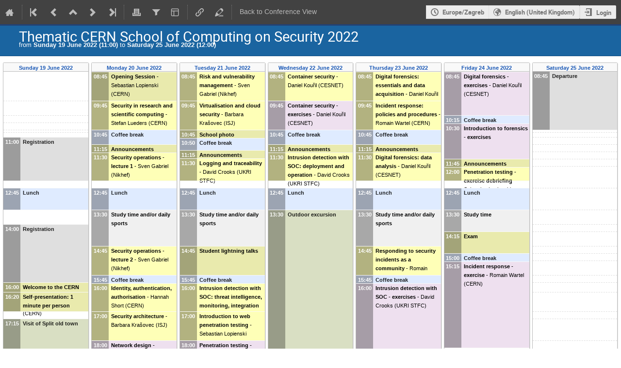

--- FILE ---
content_type: text/html; charset=utf-8
request_url: https://indico.cern.ch/event/1106023/timetable/?view=indico_weeks_view
body_size: 287661
content:
<!DOCTYPE html>

<html lang="en"
      prefix="og: http://ogp.me/ns#"
      data-canonical-locale="en-GB"
      data-static-site="false">
<head>
    <title>Thematic CERN School of Computing on Security 2022  (19-25 June 2022) · Indico</title>
    <meta charset="UTF-8">
    <meta http-equiv="X-UA-Compatible" content="IE=edge">
    <meta name="csrf-token" id="csrf-token" content="00000000-0000-0000-0000-000000000000">
    <link rel="shortcut icon" type="image/x-icon" href="/images/indico.ico">

    <meta property="og:site_name" content="Indico">
    <meta property="og:image" content="https://indico.cern.ch/images/indico_square.png">
    <meta property="og:title" content="Thematic CERN School of Computing on Security 2022">
    <meta property="og:type" content="event">
    <meta property="og:description" content="The 11th Thematic CERN School of Computing (tCSC security 2022) will take place on June 19-25, 2022. The theme of the school is &#34;Security of research computing infrastructures&#34; - see the academic programme for more details.  The school is proposed to people working in academia and research institutes, who as part of their job need to ensure security and resilience of computing resources they manage, and want to be prepared to detect and handle possible security incidents. This school is...">
    
    <script type="application/ld+json">
        {"@context":"http://schema.org","@type":"Event","description":"The 11th Thematic CERN School of Computing (tCSC security 2022) will take place on June 19-25,\u00a02022. The theme of the school is \"Security of research computing infrastructures\" - see the academic programme for more details.\u00a0 The school is proposed to people working in academia and research institutes, who as part of their job need to ensure security and resilience of computing resources they manage, and want to be prepared to detect and handle possible security incidents. This school is organized by CERN in collaboration with the University of Split. Assuming a positive evolution of the\u00a0pandemic, the school will take place in Split, Croatia, and be hosted at the Mediterranean Institute For Life Sciences (MEDILS) Conference Centre. The Centre is a historical renovated building situated in a wooded and landscaped park located on the Adriatic Sea coast, a few kilometres from the centre of Split. (However, if the pandemic situation doesn\u0027t allow traveling or physical presence, the school will be moved to online format.) Applications are now closed. \u00a0 Important Dates Sunday March 13 - applications deadline Tuesday April 5\u00a0- invitations sent to the selected participants Sunday May 8 - registration fee payment deadline Sunday June\u00a019\u00a0to Saturday June 25\u00a0- the school \u00a0\u00a0\u00a0\u00a0 \u00a0\u00a0\u00a0\u00a0 \u00a0\u00a0\u00a0\u00a0","endDate":"2022-06-25T12:00:00+02:00","location":{"@type":"Place","address":"No address set","name":"Split, Croatia"},"name":"Thematic CERN School of Computing on Security 2022","performer":[{"@type":"Person","affiliation":{"@type":"Organization","name":"CERN"},"name":"Jarek Polok"},{"@type":"Person","affiliation":{"@type":"Organization","name":"University of Split"},"name":"Toni Sculac"},{"@type":"Person","affiliation":{"@type":"Organization","name":"CERN"},"name":"Sebastian Lopienski"},{"@type":"Person","affiliation":{"@type":"Organization","name":"CERN"},"name":"Joelma Tolomeo"}],"startDate":"2022-06-19T11:00:00+02:00","url":"https://indico.cern.ch/event/1106023/"}
    </script>


    
    

    <script type="text/javascript" src="/assets/i18n/en_GB.js"></script>
    <script type="text/javascript" src="/assets/i18n/en_GB-react.js"></script>
    <script type="text/javascript" src="/assets/js-vars/global.js"></script>

    <script src="/dist/js/exports.7fa03c89.bundle.js"></script>
    <script src="/dist/js/common-runtime.f0794e7c.bundle.js"></script>
    <link rel="stylesheet" href="/dist/css/common.d7c9015d.css" />
    <script src="/dist/js/common.be3b37a0.bundle.js"></script>
    <link rel="stylesheet" href="/dist/css/react.d27fabdb.css" />
    <script src="/dist/js/react.98eee323.bundle.js"></script>
    <script src="/dist/js/semantic-ui.32899e53.bundle.js"></script>
    <link rel="stylesheet" href="/dist/css/semantic-ui.03304b73.css" />
    <link rel="stylesheet" href="/dist/css/jquery.dee9784c.css" />
    <script src="/dist/js/jquery.b2903cd7.bundle.js"></script>
    <link rel="stylesheet" href="/dist/css/main.5b8277a5.css" />
    <script src="/dist/js/main.02e3e356.bundle.js"></script>
    <script src="/dist/js/module_core.009fd958.bundle.js"></script>
    <script src="/dist/js/module_events.creation.71413887.bundle.js"></script>
    <script src="/dist/js/module_attachments.dafc7cc1.bundle.js"></script>
    <script src="/dist/js/outdatedbrowser.f380fc26.bundle.js"></script>
    <link rel="stylesheet" href="/dist/css/outdatedbrowser.d6a30d6b.css" />
    <script src="/dist/js/module_events.display.846bd939.bundle.js"></script>
    <script src="/dist/js/module_events.contributions.7eb55912.bundle.js"></script>
    <script src="/dist/js/module_events.header.a4ccd7a8.bundle.js"></script>
    <script src="/dist/js/module_events.search.1bbd1ef2.bundle.js"></script>
    <script src="/dist/js/markdown.df7477a8.bundle.js"></script>
    <script src="/dist/js/module_vc.617c8afc.bundle.js"></script>
    <script src="/dist/js/module_events.cloning.dc08add0.bundle.js"></script>
    <script src="/dist/js/module_events.importing.c8c06cdd.bundle.js"></script>
    <link rel="stylesheet" href="/dist/css/themes_indico_weeks_view.e4b6525f.css" />
    <link rel="stylesheet" href="/static/plugins/vc_zoom/dist/css/main.d5d0f591.css" />
    <link rel="stylesheet" href="/static/plugins/owncloud/dist/css/main.ade64bf5.css" />
    <link rel="stylesheet" href="/static/plugins/conversion/dist/css/main.68b4f5cc.css" />
    <script src="/static/plugins/vc_zoom/dist/js/main.bed851d6.bundle.js"></script>
    <script src="/static/plugins/ravem/dist/js/main.32f8c13d.bundle.js"></script>
    <script src="/static/plugins/owncloud/dist/js/owncloud.01f84ba3.bundle.js"></script>
    <script src="/static/plugins/ursh/dist/js/main.07ea6d39.bundle.js"></script>
    <script src="/static/plugins/conversion/dist/js/main.4260519b.bundle.js"></script>
    
    

    

    
        <script>
            moment.locale(["en-gb", 'en']);
            IndicoGlobalVars.isUserAuthenticated = false;
        </script>
    

    <script type="text/javascript" src="/assets/js-vars/user.js"></script>

    <script src="/dist/js/mathjax.db7b9ad4.bundle.js"></script>

    <link rel="stylesheet" type="text/css" href="/event/1106023/985636111.css">
    <link rel="stylesheet" type="text/css" href="/static/custom/css/footer.css">
    

    <!-- Piwik -->
<script>
    (function() {
        'use strict';

        var url = '//piwik.web.cern.ch/';
        var g = document.createElement('script');
        var s = document.getElementsByTagName('script')[0];
        g.type = 'text/javascript';
        g.defer = true;
        g.async = true;
        g.src = url + 'piwik.js';
        g.onload = init_tracking;
        s.parentNode.insertBefore(g, s);

        function init_tracking() {
            try {
                track_site();
                
            } catch(err) {}
        }

        function track_site() {
            var general_tracker = Piwik.getTracker(url + 'piwik.php', 59);
            general_tracker.enableLinkTracking();
            general_tracker.trackPageView();
        }

        
    })();
</script>
<!-- End Piwik Code -->
</head>
<body data-user-id="null"
      data-debug="false"
      
          data-tinymce-content-css="[&#34;/dist/css/common.d7c9015d.css&#34;,&#34;/dist/css/react.d27fabdb.css&#34;,&#34;/dist/css/semantic-ui.03304b73.css&#34;,&#34;/dist/css/jquery.dee9784c.css&#34;,&#34;/dist/css/main.5b8277a5.css&#34;]"
      >
    <ind-bypass-block-links></ind-bypass-block-links>
    
        <div class="header">

    
    


    <div class="announcements" aria-live="assertive">
        
        
    </div>


<div class="page-header page-header-dark event-page-header">
    <div class="main-action-bar flexrow f-j-space-between f-a-center">
        <div class="button-bar flexrow f-j-start">
            
                

    <a class="i-button text-color subtle icon-home" href="/"
       title="Go to the Indico Home Page"></a>

    <span class="separator"></span>

    
        <a class="i-button text-color subtle icon-first" href="/event/239841/"
           title="Oldest event"></a>
    

    
        <a class="i-button text-color subtle icon-prev" href="/event/1100351/"
           title="Older event"></a>
    

    
        <a class="i-button text-color subtle icon-collapse" href="/category/5232/"
           title="Up to category"></a>
    

    
        <a class="i-button text-color subtle icon-next" href="/event/1244566/"
           title="Newer event"></a>
    

    
        <a class="i-button text-color subtle icon-last" href="/event/1546171/"
           title="Newest event"></a>
    

    
        <span class="separator"></span>
    
            

            
                
                    <a class="i-button text-color subtle icon-printer" href="/event/1106023/timetable/?print=1"
                       title="Printable version"></a>
                

                
                    <button class="i-button text-color subtle icon-filter filter-link "
       title="Add a filter"></button>

    <div id="event-filters" class="event-filters">
        <form id="filterForm" style="margin: 0;">
            <div style="float: right;">
                <input type="submit" class="btn" value="Apply filter">&nbsp;
                <input type="button" id="removeFilterButton" class="btn" value="Remove filter">
            </div>

            <strong>Focus on:&nbsp;</strong>

            
                <select id="datesSelect" name="showDate" style="font-size: 8pt;">
                    
                    <option value="all" checked>All days</option>
                    
                        <option value="2022-06-19" >19 Jun 2022</option>
                    
                        <option value="2022-06-20" >20 Jun 2022</option>
                    
                        <option value="2022-06-21" >21 Jun 2022</option>
                    
                        <option value="2022-06-22" >22 Jun 2022</option>
                    
                        <option value="2022-06-23" >23 Jun 2022</option>
                    
                        <option value="2022-06-24" >24 Jun 2022</option>
                    
                        <option value="2022-06-25" >25 Jun 2022</option>
                    
                </select>
            

            
        </form>
    </div>

    
    <script>
        (function() {
            'use strict';

            var filterButtonClicked = false;
            var filterButtonState = false;
            var filtersActive = false;

            function filterToggle() {
                if (!filterButtonClicked) {
                    // When clicked for the first time append the div to the correct container
                    $('#pageSubHeader').append($('#event-filters').detach());
                    filterButtonClicked = true;
                }

                filterButtonState = !filterButtonState;
                $('#event-filters').toggle(filterButtonState);
            }

            // Setup the filter button in the toolbar
            $('.filter-link').on('click', function(e) {
                e.preventDefault();
                filterToggle();
            });

            // When remove filter button clicked, if needed reset the form and do submit otherwise
            // just hide the filter div
            $('#removeFilterButton').on('click', function() {
                // Reset the form
                $('#hideContributionsCheckbox').prop('checked', false);
                $('#datesSelect').val('all');
                $('#showSessionSelect').val('all');

                if (filtersActive) {
                    $('#filterForm').submit();
                } else {
                    filterToggle();
                }
            });

            // Make the hide contributions label clickable
            $('#hideContributionsLabel').on('click', function() {
                $('#hideContributionsCheckbox').trigger('click');
            });

            if (filtersActive) {
                _.defer(filterToggle);
            }
        })();
    </script>
                

                <div id="event-calendar-link" data-event-id="1106023"
                     data-event-contrib-count="48"
                     data-event-session-block-count="0"
                     ></div>

                

                

                <button class="i-button text-color subtle icon-layout arrow js-dropdown" data-toggle="dropdown"
       title="Change theme"></button>
    <ul class="i-dropdown">
        
        
            
            
                <li>
                    
                        <a href="/event/1106023/timetable/?view=nicecompact">Compact style</a>
                    
                </li>
            
                <li>
                    
                        <a href="/event/1106023/timetable/?view=standard">Indico style</a>
                    
                </li>
            
                <li>
                    
                        <a href="/event/1106023/timetable/?view=standard_inline_minutes">Indico style - inline minutes</a>
                    
                </li>
            
                <li>
                    
                        <a href="/event/1106023/timetable/?view=standard_numbered">Indico style - numbered</a>
                    
                </li>
            
                <li>
                    
                        <a href="/event/1106023/timetable/?view=standard_numbered_inline_minutes">Indico style - numbered + minutes</a>
                    
                </li>
            
                <li>
                    
                        <a class="disabled"><strong>Indico Weeks View</strong></a>
                    
                </li>
            
        
    </ul>
                

                <span class="separator"></span>
            

            


    <a class="ursh-get i-button text-color subtle icon-link"
       title="Obtain short URL"
       data-original-url="/event/1106023/"></a>


            
                <a class="i-button text-color subtle icon-edit"
                   href="/event/1106023/manage/"
                   title="Switch to the management area of this event"></a>
            

            
                <span class="separator"></span>
                <a href="/event/1106023/" class="i-button text-color subtle">Back to Conference View</a>
            
        </div>

        
    

    <div id="session-bar" class="session-bar flexrow f-j-end ">
        <div class="toolbar">
            <div class="group">
                

                
    
    
        
        <article id="tz-selector-widget" style="display:none" aria-labelledby="tz-selector">
            <div>
                <h2 id="tz-selector">Choose timezone</h2>

                <div id="tz-profile-setting">
                    <span>Your profile timezone:</span>
                    <span></span>
                </div>

                <form id="tz-mode-form" action="/change-timezone" method="post">
                    <fieldset id="tz-modes">
                        <legend>Use timezone based on:</legend>
                        <div class="options">
                            <label>
                                <input type="radio" name="tz_mode" value="local"
                                checked
                                aria-label="Use the event/category timezone">
                                <span>Event/category</span>
                            </label>
                            
                            <label>
                                <input type="radio" name="tz_mode" value="custom"
                                    
                                    aria-label="Use a custom timezone">
                                <span>Custom</span>
                            </label>
                        </div>
                    </fieldset>
                    <label id="tz-custom-field">
                        <span>Select a custom timezone</span>
                        <select name="tz" size="12">
                            
                                <option value="Africa/Abidjan"  >
                                    Africa/Abidjan
                                </option>
                                <option value="Africa/Accra"  >
                                    Africa/Accra
                                </option>
                                <option value="Africa/Addis_Ababa"  >
                                    Africa/Addis_Ababa
                                </option>
                                <option value="Africa/Algiers"  >
                                    Africa/Algiers
                                </option>
                                <option value="Africa/Asmara"  >
                                    Africa/Asmara
                                </option>
                                <option value="Africa/Bamako"  >
                                    Africa/Bamako
                                </option>
                                <option value="Africa/Bangui"  >
                                    Africa/Bangui
                                </option>
                                <option value="Africa/Banjul"  >
                                    Africa/Banjul
                                </option>
                                <option value="Africa/Bissau"  >
                                    Africa/Bissau
                                </option>
                                <option value="Africa/Blantyre"  >
                                    Africa/Blantyre
                                </option>
                                <option value="Africa/Brazzaville"  >
                                    Africa/Brazzaville
                                </option>
                                <option value="Africa/Bujumbura"  >
                                    Africa/Bujumbura
                                </option>
                                <option value="Africa/Cairo"  >
                                    Africa/Cairo
                                </option>
                                <option value="Africa/Casablanca"  >
                                    Africa/Casablanca
                                </option>
                                <option value="Africa/Ceuta"  >
                                    Africa/Ceuta
                                </option>
                                <option value="Africa/Conakry"  >
                                    Africa/Conakry
                                </option>
                                <option value="Africa/Dakar"  >
                                    Africa/Dakar
                                </option>
                                <option value="Africa/Dar_es_Salaam"  >
                                    Africa/Dar_es_Salaam
                                </option>
                                <option value="Africa/Djibouti"  >
                                    Africa/Djibouti
                                </option>
                                <option value="Africa/Douala"  >
                                    Africa/Douala
                                </option>
                                <option value="Africa/El_Aaiun"  >
                                    Africa/El_Aaiun
                                </option>
                                <option value="Africa/Freetown"  >
                                    Africa/Freetown
                                </option>
                                <option value="Africa/Gaborone"  >
                                    Africa/Gaborone
                                </option>
                                <option value="Africa/Harare"  >
                                    Africa/Harare
                                </option>
                                <option value="Africa/Johannesburg"  >
                                    Africa/Johannesburg
                                </option>
                                <option value="Africa/Juba"  >
                                    Africa/Juba
                                </option>
                                <option value="Africa/Kampala"  >
                                    Africa/Kampala
                                </option>
                                <option value="Africa/Khartoum"  >
                                    Africa/Khartoum
                                </option>
                                <option value="Africa/Kigali"  >
                                    Africa/Kigali
                                </option>
                                <option value="Africa/Kinshasa"  >
                                    Africa/Kinshasa
                                </option>
                                <option value="Africa/Lagos"  >
                                    Africa/Lagos
                                </option>
                                <option value="Africa/Libreville"  >
                                    Africa/Libreville
                                </option>
                                <option value="Africa/Lome"  >
                                    Africa/Lome
                                </option>
                                <option value="Africa/Luanda"  >
                                    Africa/Luanda
                                </option>
                                <option value="Africa/Lubumbashi"  >
                                    Africa/Lubumbashi
                                </option>
                                <option value="Africa/Lusaka"  >
                                    Africa/Lusaka
                                </option>
                                <option value="Africa/Malabo"  >
                                    Africa/Malabo
                                </option>
                                <option value="Africa/Maputo"  >
                                    Africa/Maputo
                                </option>
                                <option value="Africa/Maseru"  >
                                    Africa/Maseru
                                </option>
                                <option value="Africa/Mbabane"  >
                                    Africa/Mbabane
                                </option>
                                <option value="Africa/Mogadishu"  >
                                    Africa/Mogadishu
                                </option>
                                <option value="Africa/Monrovia"  >
                                    Africa/Monrovia
                                </option>
                                <option value="Africa/Nairobi"  >
                                    Africa/Nairobi
                                </option>
                                <option value="Africa/Ndjamena"  >
                                    Africa/Ndjamena
                                </option>
                                <option value="Africa/Niamey"  >
                                    Africa/Niamey
                                </option>
                                <option value="Africa/Nouakchott"  >
                                    Africa/Nouakchott
                                </option>
                                <option value="Africa/Ouagadougou"  >
                                    Africa/Ouagadougou
                                </option>
                                <option value="Africa/Porto-Novo"  >
                                    Africa/Porto-Novo
                                </option>
                                <option value="Africa/Sao_Tome"  >
                                    Africa/Sao_Tome
                                </option>
                                <option value="Africa/Tripoli"  >
                                    Africa/Tripoli
                                </option>
                                <option value="Africa/Tunis"  >
                                    Africa/Tunis
                                </option>
                                <option value="Africa/Windhoek"  >
                                    Africa/Windhoek
                                </option>
                                <option value="America/Adak"  >
                                    America/Adak
                                </option>
                                <option value="America/Anchorage"  >
                                    America/Anchorage
                                </option>
                                <option value="America/Anguilla"  >
                                    America/Anguilla
                                </option>
                                <option value="America/Antigua"  >
                                    America/Antigua
                                </option>
                                <option value="America/Araguaina"  >
                                    America/Araguaina
                                </option>
                                <option value="America/Argentina/Buenos_Aires"  >
                                    America/Argentina/Buenos_Aires
                                </option>
                                <option value="America/Argentina/Catamarca"  >
                                    America/Argentina/Catamarca
                                </option>
                                <option value="America/Argentina/Cordoba"  >
                                    America/Argentina/Cordoba
                                </option>
                                <option value="America/Argentina/Jujuy"  >
                                    America/Argentina/Jujuy
                                </option>
                                <option value="America/Argentina/La_Rioja"  >
                                    America/Argentina/La_Rioja
                                </option>
                                <option value="America/Argentina/Mendoza"  >
                                    America/Argentina/Mendoza
                                </option>
                                <option value="America/Argentina/Rio_Gallegos"  >
                                    America/Argentina/Rio_Gallegos
                                </option>
                                <option value="America/Argentina/Salta"  >
                                    America/Argentina/Salta
                                </option>
                                <option value="America/Argentina/San_Juan"  >
                                    America/Argentina/San_Juan
                                </option>
                                <option value="America/Argentina/San_Luis"  >
                                    America/Argentina/San_Luis
                                </option>
                                <option value="America/Argentina/Tucuman"  >
                                    America/Argentina/Tucuman
                                </option>
                                <option value="America/Argentina/Ushuaia"  >
                                    America/Argentina/Ushuaia
                                </option>
                                <option value="America/Aruba"  >
                                    America/Aruba
                                </option>
                                <option value="America/Asuncion"  >
                                    America/Asuncion
                                </option>
                                <option value="America/Atikokan"  >
                                    America/Atikokan
                                </option>
                                <option value="America/Bahia"  >
                                    America/Bahia
                                </option>
                                <option value="America/Bahia_Banderas"  >
                                    America/Bahia_Banderas
                                </option>
                                <option value="America/Barbados"  >
                                    America/Barbados
                                </option>
                                <option value="America/Belem"  >
                                    America/Belem
                                </option>
                                <option value="America/Belize"  >
                                    America/Belize
                                </option>
                                <option value="America/Blanc-Sablon"  >
                                    America/Blanc-Sablon
                                </option>
                                <option value="America/Boa_Vista"  >
                                    America/Boa_Vista
                                </option>
                                <option value="America/Bogota"  >
                                    America/Bogota
                                </option>
                                <option value="America/Boise"  >
                                    America/Boise
                                </option>
                                <option value="America/Cambridge_Bay"  >
                                    America/Cambridge_Bay
                                </option>
                                <option value="America/Campo_Grande"  >
                                    America/Campo_Grande
                                </option>
                                <option value="America/Cancun"  >
                                    America/Cancun
                                </option>
                                <option value="America/Caracas"  >
                                    America/Caracas
                                </option>
                                <option value="America/Cayenne"  >
                                    America/Cayenne
                                </option>
                                <option value="America/Cayman"  >
                                    America/Cayman
                                </option>
                                <option value="America/Chicago"  >
                                    America/Chicago
                                </option>
                                <option value="America/Chihuahua"  >
                                    America/Chihuahua
                                </option>
                                <option value="America/Ciudad_Juarez"  >
                                    America/Ciudad_Juarez
                                </option>
                                <option value="America/Costa_Rica"  >
                                    America/Costa_Rica
                                </option>
                                <option value="America/Coyhaique"  >
                                    America/Coyhaique
                                </option>
                                <option value="America/Creston"  >
                                    America/Creston
                                </option>
                                <option value="America/Cuiaba"  >
                                    America/Cuiaba
                                </option>
                                <option value="America/Curacao"  >
                                    America/Curacao
                                </option>
                                <option value="America/Danmarkshavn"  >
                                    America/Danmarkshavn
                                </option>
                                <option value="America/Dawson"  >
                                    America/Dawson
                                </option>
                                <option value="America/Dawson_Creek"  >
                                    America/Dawson_Creek
                                </option>
                                <option value="America/Denver"  >
                                    America/Denver
                                </option>
                                <option value="America/Detroit"  >
                                    America/Detroit
                                </option>
                                <option value="America/Dominica"  >
                                    America/Dominica
                                </option>
                                <option value="America/Edmonton"  >
                                    America/Edmonton
                                </option>
                                <option value="America/Eirunepe"  >
                                    America/Eirunepe
                                </option>
                                <option value="America/El_Salvador"  >
                                    America/El_Salvador
                                </option>
                                <option value="America/Fort_Nelson"  >
                                    America/Fort_Nelson
                                </option>
                                <option value="America/Fortaleza"  >
                                    America/Fortaleza
                                </option>
                                <option value="America/Glace_Bay"  >
                                    America/Glace_Bay
                                </option>
                                <option value="America/Goose_Bay"  >
                                    America/Goose_Bay
                                </option>
                                <option value="America/Grand_Turk"  >
                                    America/Grand_Turk
                                </option>
                                <option value="America/Grenada"  >
                                    America/Grenada
                                </option>
                                <option value="America/Guadeloupe"  >
                                    America/Guadeloupe
                                </option>
                                <option value="America/Guatemala"  >
                                    America/Guatemala
                                </option>
                                <option value="America/Guayaquil"  >
                                    America/Guayaquil
                                </option>
                                <option value="America/Guyana"  >
                                    America/Guyana
                                </option>
                                <option value="America/Halifax"  >
                                    America/Halifax
                                </option>
                                <option value="America/Havana"  >
                                    America/Havana
                                </option>
                                <option value="America/Hermosillo"  >
                                    America/Hermosillo
                                </option>
                                <option value="America/Indiana/Indianapolis"  >
                                    America/Indiana/Indianapolis
                                </option>
                                <option value="America/Indiana/Knox"  >
                                    America/Indiana/Knox
                                </option>
                                <option value="America/Indiana/Marengo"  >
                                    America/Indiana/Marengo
                                </option>
                                <option value="America/Indiana/Petersburg"  >
                                    America/Indiana/Petersburg
                                </option>
                                <option value="America/Indiana/Tell_City"  >
                                    America/Indiana/Tell_City
                                </option>
                                <option value="America/Indiana/Vevay"  >
                                    America/Indiana/Vevay
                                </option>
                                <option value="America/Indiana/Vincennes"  >
                                    America/Indiana/Vincennes
                                </option>
                                <option value="America/Indiana/Winamac"  >
                                    America/Indiana/Winamac
                                </option>
                                <option value="America/Inuvik"  >
                                    America/Inuvik
                                </option>
                                <option value="America/Iqaluit"  >
                                    America/Iqaluit
                                </option>
                                <option value="America/Jamaica"  >
                                    America/Jamaica
                                </option>
                                <option value="America/Juneau"  >
                                    America/Juneau
                                </option>
                                <option value="America/Kentucky/Louisville"  >
                                    America/Kentucky/Louisville
                                </option>
                                <option value="America/Kentucky/Monticello"  >
                                    America/Kentucky/Monticello
                                </option>
                                <option value="America/Kralendijk"  >
                                    America/Kralendijk
                                </option>
                                <option value="America/La_Paz"  >
                                    America/La_Paz
                                </option>
                                <option value="America/Lima"  >
                                    America/Lima
                                </option>
                                <option value="America/Los_Angeles"  >
                                    America/Los_Angeles
                                </option>
                                <option value="America/Lower_Princes"  >
                                    America/Lower_Princes
                                </option>
                                <option value="America/Maceio"  >
                                    America/Maceio
                                </option>
                                <option value="America/Managua"  >
                                    America/Managua
                                </option>
                                <option value="America/Manaus"  >
                                    America/Manaus
                                </option>
                                <option value="America/Marigot"  >
                                    America/Marigot
                                </option>
                                <option value="America/Martinique"  >
                                    America/Martinique
                                </option>
                                <option value="America/Matamoros"  >
                                    America/Matamoros
                                </option>
                                <option value="America/Mazatlan"  >
                                    America/Mazatlan
                                </option>
                                <option value="America/Menominee"  >
                                    America/Menominee
                                </option>
                                <option value="America/Merida"  >
                                    America/Merida
                                </option>
                                <option value="America/Metlakatla"  >
                                    America/Metlakatla
                                </option>
                                <option value="America/Mexico_City"  >
                                    America/Mexico_City
                                </option>
                                <option value="America/Miquelon"  >
                                    America/Miquelon
                                </option>
                                <option value="America/Moncton"  >
                                    America/Moncton
                                </option>
                                <option value="America/Monterrey"  >
                                    America/Monterrey
                                </option>
                                <option value="America/Montevideo"  >
                                    America/Montevideo
                                </option>
                                <option value="America/Montserrat"  >
                                    America/Montserrat
                                </option>
                                <option value="America/Nassau"  >
                                    America/Nassau
                                </option>
                                <option value="America/New_York"  >
                                    America/New_York
                                </option>
                                <option value="America/Nome"  >
                                    America/Nome
                                </option>
                                <option value="America/Noronha"  >
                                    America/Noronha
                                </option>
                                <option value="America/North_Dakota/Beulah"  >
                                    America/North_Dakota/Beulah
                                </option>
                                <option value="America/North_Dakota/Center"  >
                                    America/North_Dakota/Center
                                </option>
                                <option value="America/North_Dakota/New_Salem"  >
                                    America/North_Dakota/New_Salem
                                </option>
                                <option value="America/Nuuk"  >
                                    America/Nuuk
                                </option>
                                <option value="America/Ojinaga"  >
                                    America/Ojinaga
                                </option>
                                <option value="America/Panama"  >
                                    America/Panama
                                </option>
                                <option value="America/Paramaribo"  >
                                    America/Paramaribo
                                </option>
                                <option value="America/Phoenix"  >
                                    America/Phoenix
                                </option>
                                <option value="America/Port-au-Prince"  >
                                    America/Port-au-Prince
                                </option>
                                <option value="America/Port_of_Spain"  >
                                    America/Port_of_Spain
                                </option>
                                <option value="America/Porto_Velho"  >
                                    America/Porto_Velho
                                </option>
                                <option value="America/Puerto_Rico"  >
                                    America/Puerto_Rico
                                </option>
                                <option value="America/Punta_Arenas"  >
                                    America/Punta_Arenas
                                </option>
                                <option value="America/Rankin_Inlet"  >
                                    America/Rankin_Inlet
                                </option>
                                <option value="America/Recife"  >
                                    America/Recife
                                </option>
                                <option value="America/Regina"  >
                                    America/Regina
                                </option>
                                <option value="America/Resolute"  >
                                    America/Resolute
                                </option>
                                <option value="America/Rio_Branco"  >
                                    America/Rio_Branco
                                </option>
                                <option value="America/Santarem"  >
                                    America/Santarem
                                </option>
                                <option value="America/Santiago"  >
                                    America/Santiago
                                </option>
                                <option value="America/Santo_Domingo"  >
                                    America/Santo_Domingo
                                </option>
                                <option value="America/Sao_Paulo"  >
                                    America/Sao_Paulo
                                </option>
                                <option value="America/Scoresbysund"  >
                                    America/Scoresbysund
                                </option>
                                <option value="America/Sitka"  >
                                    America/Sitka
                                </option>
                                <option value="America/St_Barthelemy"  >
                                    America/St_Barthelemy
                                </option>
                                <option value="America/St_Johns"  >
                                    America/St_Johns
                                </option>
                                <option value="America/St_Kitts"  >
                                    America/St_Kitts
                                </option>
                                <option value="America/St_Lucia"  >
                                    America/St_Lucia
                                </option>
                                <option value="America/St_Thomas"  >
                                    America/St_Thomas
                                </option>
                                <option value="America/St_Vincent"  >
                                    America/St_Vincent
                                </option>
                                <option value="America/Swift_Current"  >
                                    America/Swift_Current
                                </option>
                                <option value="America/Tegucigalpa"  >
                                    America/Tegucigalpa
                                </option>
                                <option value="America/Thule"  >
                                    America/Thule
                                </option>
                                <option value="America/Tijuana"  >
                                    America/Tijuana
                                </option>
                                <option value="America/Toronto"  >
                                    America/Toronto
                                </option>
                                <option value="America/Tortola"  >
                                    America/Tortola
                                </option>
                                <option value="America/Vancouver"  >
                                    America/Vancouver
                                </option>
                                <option value="America/Whitehorse"  >
                                    America/Whitehorse
                                </option>
                                <option value="America/Winnipeg"  >
                                    America/Winnipeg
                                </option>
                                <option value="America/Yakutat"  >
                                    America/Yakutat
                                </option>
                                <option value="Antarctica/Casey"  >
                                    Antarctica/Casey
                                </option>
                                <option value="Antarctica/Davis"  >
                                    Antarctica/Davis
                                </option>
                                <option value="Antarctica/DumontDUrville"  >
                                    Antarctica/DumontDUrville
                                </option>
                                <option value="Antarctica/Macquarie"  >
                                    Antarctica/Macquarie
                                </option>
                                <option value="Antarctica/Mawson"  >
                                    Antarctica/Mawson
                                </option>
                                <option value="Antarctica/McMurdo"  >
                                    Antarctica/McMurdo
                                </option>
                                <option value="Antarctica/Palmer"  >
                                    Antarctica/Palmer
                                </option>
                                <option value="Antarctica/Rothera"  >
                                    Antarctica/Rothera
                                </option>
                                <option value="Antarctica/Syowa"  >
                                    Antarctica/Syowa
                                </option>
                                <option value="Antarctica/Troll"  >
                                    Antarctica/Troll
                                </option>
                                <option value="Antarctica/Vostok"  >
                                    Antarctica/Vostok
                                </option>
                                <option value="Arctic/Longyearbyen"  >
                                    Arctic/Longyearbyen
                                </option>
                                <option value="Asia/Aden"  >
                                    Asia/Aden
                                </option>
                                <option value="Asia/Almaty"  >
                                    Asia/Almaty
                                </option>
                                <option value="Asia/Amman"  >
                                    Asia/Amman
                                </option>
                                <option value="Asia/Anadyr"  >
                                    Asia/Anadyr
                                </option>
                                <option value="Asia/Aqtau"  >
                                    Asia/Aqtau
                                </option>
                                <option value="Asia/Aqtobe"  >
                                    Asia/Aqtobe
                                </option>
                                <option value="Asia/Ashgabat"  >
                                    Asia/Ashgabat
                                </option>
                                <option value="Asia/Atyrau"  >
                                    Asia/Atyrau
                                </option>
                                <option value="Asia/Baghdad"  >
                                    Asia/Baghdad
                                </option>
                                <option value="Asia/Bahrain"  >
                                    Asia/Bahrain
                                </option>
                                <option value="Asia/Baku"  >
                                    Asia/Baku
                                </option>
                                <option value="Asia/Bangkok"  >
                                    Asia/Bangkok
                                </option>
                                <option value="Asia/Barnaul"  >
                                    Asia/Barnaul
                                </option>
                                <option value="Asia/Beirut"  >
                                    Asia/Beirut
                                </option>
                                <option value="Asia/Bishkek"  >
                                    Asia/Bishkek
                                </option>
                                <option value="Asia/Brunei"  >
                                    Asia/Brunei
                                </option>
                                <option value="Asia/Chita"  >
                                    Asia/Chita
                                </option>
                                <option value="Asia/Colombo"  >
                                    Asia/Colombo
                                </option>
                                <option value="Asia/Damascus"  >
                                    Asia/Damascus
                                </option>
                                <option value="Asia/Dhaka"  >
                                    Asia/Dhaka
                                </option>
                                <option value="Asia/Dili"  >
                                    Asia/Dili
                                </option>
                                <option value="Asia/Dubai"  >
                                    Asia/Dubai
                                </option>
                                <option value="Asia/Dushanbe"  >
                                    Asia/Dushanbe
                                </option>
                                <option value="Asia/Famagusta"  >
                                    Asia/Famagusta
                                </option>
                                <option value="Asia/Gaza"  >
                                    Asia/Gaza
                                </option>
                                <option value="Asia/Hebron"  >
                                    Asia/Hebron
                                </option>
                                <option value="Asia/Ho_Chi_Minh"  >
                                    Asia/Ho_Chi_Minh
                                </option>
                                <option value="Asia/Hong_Kong"  >
                                    Asia/Hong_Kong
                                </option>
                                <option value="Asia/Hovd"  >
                                    Asia/Hovd
                                </option>
                                <option value="Asia/Irkutsk"  >
                                    Asia/Irkutsk
                                </option>
                                <option value="Asia/Jakarta"  >
                                    Asia/Jakarta
                                </option>
                                <option value="Asia/Jayapura"  >
                                    Asia/Jayapura
                                </option>
                                <option value="Asia/Jerusalem"  >
                                    Asia/Jerusalem
                                </option>
                                <option value="Asia/Kabul"  >
                                    Asia/Kabul
                                </option>
                                <option value="Asia/Kamchatka"  >
                                    Asia/Kamchatka
                                </option>
                                <option value="Asia/Karachi"  >
                                    Asia/Karachi
                                </option>
                                <option value="Asia/Kathmandu"  >
                                    Asia/Kathmandu
                                </option>
                                <option value="Asia/Khandyga"  >
                                    Asia/Khandyga
                                </option>
                                <option value="Asia/Kolkata"  >
                                    Asia/Kolkata
                                </option>
                                <option value="Asia/Krasnoyarsk"  >
                                    Asia/Krasnoyarsk
                                </option>
                                <option value="Asia/Kuala_Lumpur"  >
                                    Asia/Kuala_Lumpur
                                </option>
                                <option value="Asia/Kuching"  >
                                    Asia/Kuching
                                </option>
                                <option value="Asia/Kuwait"  >
                                    Asia/Kuwait
                                </option>
                                <option value="Asia/Macau"  >
                                    Asia/Macau
                                </option>
                                <option value="Asia/Magadan"  >
                                    Asia/Magadan
                                </option>
                                <option value="Asia/Makassar"  >
                                    Asia/Makassar
                                </option>
                                <option value="Asia/Manila"  >
                                    Asia/Manila
                                </option>
                                <option value="Asia/Muscat"  >
                                    Asia/Muscat
                                </option>
                                <option value="Asia/Nicosia"  >
                                    Asia/Nicosia
                                </option>
                                <option value="Asia/Novokuznetsk"  >
                                    Asia/Novokuznetsk
                                </option>
                                <option value="Asia/Novosibirsk"  >
                                    Asia/Novosibirsk
                                </option>
                                <option value="Asia/Omsk"  >
                                    Asia/Omsk
                                </option>
                                <option value="Asia/Oral"  >
                                    Asia/Oral
                                </option>
                                <option value="Asia/Phnom_Penh"  >
                                    Asia/Phnom_Penh
                                </option>
                                <option value="Asia/Pontianak"  >
                                    Asia/Pontianak
                                </option>
                                <option value="Asia/Pyongyang"  >
                                    Asia/Pyongyang
                                </option>
                                <option value="Asia/Qatar"  >
                                    Asia/Qatar
                                </option>
                                <option value="Asia/Qostanay"  >
                                    Asia/Qostanay
                                </option>
                                <option value="Asia/Qyzylorda"  >
                                    Asia/Qyzylorda
                                </option>
                                <option value="Asia/Riyadh"  >
                                    Asia/Riyadh
                                </option>
                                <option value="Asia/Sakhalin"  >
                                    Asia/Sakhalin
                                </option>
                                <option value="Asia/Samarkand"  >
                                    Asia/Samarkand
                                </option>
                                <option value="Asia/Seoul"  >
                                    Asia/Seoul
                                </option>
                                <option value="Asia/Shanghai"  >
                                    Asia/Shanghai
                                </option>
                                <option value="Asia/Singapore"  >
                                    Asia/Singapore
                                </option>
                                <option value="Asia/Srednekolymsk"  >
                                    Asia/Srednekolymsk
                                </option>
                                <option value="Asia/Taipei"  >
                                    Asia/Taipei
                                </option>
                                <option value="Asia/Tashkent"  >
                                    Asia/Tashkent
                                </option>
                                <option value="Asia/Tbilisi"  >
                                    Asia/Tbilisi
                                </option>
                                <option value="Asia/Tehran"  >
                                    Asia/Tehran
                                </option>
                                <option value="Asia/Thimphu"  >
                                    Asia/Thimphu
                                </option>
                                <option value="Asia/Tokyo"  >
                                    Asia/Tokyo
                                </option>
                                <option value="Asia/Tomsk"  >
                                    Asia/Tomsk
                                </option>
                                <option value="Asia/Ulaanbaatar"  >
                                    Asia/Ulaanbaatar
                                </option>
                                <option value="Asia/Urumqi"  >
                                    Asia/Urumqi
                                </option>
                                <option value="Asia/Ust-Nera"  >
                                    Asia/Ust-Nera
                                </option>
                                <option value="Asia/Vientiane"  >
                                    Asia/Vientiane
                                </option>
                                <option value="Asia/Vladivostok"  >
                                    Asia/Vladivostok
                                </option>
                                <option value="Asia/Yakutsk"  >
                                    Asia/Yakutsk
                                </option>
                                <option value="Asia/Yangon"  >
                                    Asia/Yangon
                                </option>
                                <option value="Asia/Yekaterinburg"  >
                                    Asia/Yekaterinburg
                                </option>
                                <option value="Asia/Yerevan"  >
                                    Asia/Yerevan
                                </option>
                                <option value="Atlantic/Azores"  >
                                    Atlantic/Azores
                                </option>
                                <option value="Atlantic/Bermuda"  >
                                    Atlantic/Bermuda
                                </option>
                                <option value="Atlantic/Canary"  >
                                    Atlantic/Canary
                                </option>
                                <option value="Atlantic/Cape_Verde"  >
                                    Atlantic/Cape_Verde
                                </option>
                                <option value="Atlantic/Faroe"  >
                                    Atlantic/Faroe
                                </option>
                                <option value="Atlantic/Madeira"  >
                                    Atlantic/Madeira
                                </option>
                                <option value="Atlantic/Reykjavik"  >
                                    Atlantic/Reykjavik
                                </option>
                                <option value="Atlantic/South_Georgia"  >
                                    Atlantic/South_Georgia
                                </option>
                                <option value="Atlantic/St_Helena"  >
                                    Atlantic/St_Helena
                                </option>
                                <option value="Atlantic/Stanley"  >
                                    Atlantic/Stanley
                                </option>
                                <option value="Australia/Adelaide"  >
                                    Australia/Adelaide
                                </option>
                                <option value="Australia/Brisbane"  >
                                    Australia/Brisbane
                                </option>
                                <option value="Australia/Broken_Hill"  >
                                    Australia/Broken_Hill
                                </option>
                                <option value="Australia/Darwin"  >
                                    Australia/Darwin
                                </option>
                                <option value="Australia/Eucla"  >
                                    Australia/Eucla
                                </option>
                                <option value="Australia/Hobart"  >
                                    Australia/Hobart
                                </option>
                                <option value="Australia/Lindeman"  >
                                    Australia/Lindeman
                                </option>
                                <option value="Australia/Lord_Howe"  >
                                    Australia/Lord_Howe
                                </option>
                                <option value="Australia/Melbourne"  >
                                    Australia/Melbourne
                                </option>
                                <option value="Australia/Perth"  >
                                    Australia/Perth
                                </option>
                                <option value="Australia/Sydney"  >
                                    Australia/Sydney
                                </option>
                                <option value="Canada/Atlantic"  >
                                    Canada/Atlantic
                                </option>
                                <option value="Canada/Central"  >
                                    Canada/Central
                                </option>
                                <option value="Canada/Eastern"  >
                                    Canada/Eastern
                                </option>
                                <option value="Canada/Mountain"  >
                                    Canada/Mountain
                                </option>
                                <option value="Canada/Newfoundland"  >
                                    Canada/Newfoundland
                                </option>
                                <option value="Canada/Pacific"  >
                                    Canada/Pacific
                                </option>
                                <option value="Europe/Amsterdam"  >
                                    Europe/Amsterdam
                                </option>
                                <option value="Europe/Andorra"  >
                                    Europe/Andorra
                                </option>
                                <option value="Europe/Astrakhan"  >
                                    Europe/Astrakhan
                                </option>
                                <option value="Europe/Athens"  >
                                    Europe/Athens
                                </option>
                                <option value="Europe/Belgrade"  >
                                    Europe/Belgrade
                                </option>
                                <option value="Europe/Berlin"  >
                                    Europe/Berlin
                                </option>
                                <option value="Europe/Bratislava"  >
                                    Europe/Bratislava
                                </option>
                                <option value="Europe/Brussels"  >
                                    Europe/Brussels
                                </option>
                                <option value="Europe/Bucharest"  >
                                    Europe/Bucharest
                                </option>
                                <option value="Europe/Budapest"  >
                                    Europe/Budapest
                                </option>
                                <option value="Europe/Busingen"  >
                                    Europe/Busingen
                                </option>
                                <option value="Europe/Chisinau"  >
                                    Europe/Chisinau
                                </option>
                                <option value="Europe/Copenhagen"  >
                                    Europe/Copenhagen
                                </option>
                                <option value="Europe/Dublin"  >
                                    Europe/Dublin
                                </option>
                                <option value="Europe/Gibraltar"  >
                                    Europe/Gibraltar
                                </option>
                                <option value="Europe/Guernsey"  >
                                    Europe/Guernsey
                                </option>
                                <option value="Europe/Helsinki"  >
                                    Europe/Helsinki
                                </option>
                                <option value="Europe/Isle_of_Man"  >
                                    Europe/Isle_of_Man
                                </option>
                                <option value="Europe/Istanbul"  >
                                    Europe/Istanbul
                                </option>
                                <option value="Europe/Jersey"  >
                                    Europe/Jersey
                                </option>
                                <option value="Europe/Kaliningrad"  >
                                    Europe/Kaliningrad
                                </option>
                                <option value="Europe/Kirov"  >
                                    Europe/Kirov
                                </option>
                                <option value="Europe/Kyiv"  >
                                    Europe/Kyiv
                                </option>
                                <option value="Europe/Lisbon"  >
                                    Europe/Lisbon
                                </option>
                                <option value="Europe/Ljubljana"  >
                                    Europe/Ljubljana
                                </option>
                                <option value="Europe/London"  >
                                    Europe/London
                                </option>
                                <option value="Europe/Luxembourg"  >
                                    Europe/Luxembourg
                                </option>
                                <option value="Europe/Madrid"  >
                                    Europe/Madrid
                                </option>
                                <option value="Europe/Malta"  >
                                    Europe/Malta
                                </option>
                                <option value="Europe/Mariehamn"  >
                                    Europe/Mariehamn
                                </option>
                                <option value="Europe/Minsk"  >
                                    Europe/Minsk
                                </option>
                                <option value="Europe/Monaco"  >
                                    Europe/Monaco
                                </option>
                                <option value="Europe/Moscow"  >
                                    Europe/Moscow
                                </option>
                                <option value="Europe/Oslo"  >
                                    Europe/Oslo
                                </option>
                                <option value="Europe/Paris"  >
                                    Europe/Paris
                                </option>
                                <option value="Europe/Podgorica"  >
                                    Europe/Podgorica
                                </option>
                                <option value="Europe/Prague"  >
                                    Europe/Prague
                                </option>
                                <option value="Europe/Riga"  >
                                    Europe/Riga
                                </option>
                                <option value="Europe/Rome"  >
                                    Europe/Rome
                                </option>
                                <option value="Europe/Samara"  >
                                    Europe/Samara
                                </option>
                                <option value="Europe/San_Marino"  >
                                    Europe/San_Marino
                                </option>
                                <option value="Europe/Sarajevo"  >
                                    Europe/Sarajevo
                                </option>
                                <option value="Europe/Saratov"  >
                                    Europe/Saratov
                                </option>
                                <option value="Europe/Simferopol"  >
                                    Europe/Simferopol
                                </option>
                                <option value="Europe/Skopje"  >
                                    Europe/Skopje
                                </option>
                                <option value="Europe/Sofia"  >
                                    Europe/Sofia
                                </option>
                                <option value="Europe/Stockholm"  >
                                    Europe/Stockholm
                                </option>
                                <option value="Europe/Tallinn"  >
                                    Europe/Tallinn
                                </option>
                                <option value="Europe/Tirane"  >
                                    Europe/Tirane
                                </option>
                                <option value="Europe/Ulyanovsk"  >
                                    Europe/Ulyanovsk
                                </option>
                                <option value="Europe/Vaduz"  >
                                    Europe/Vaduz
                                </option>
                                <option value="Europe/Vatican"  >
                                    Europe/Vatican
                                </option>
                                <option value="Europe/Vienna"  >
                                    Europe/Vienna
                                </option>
                                <option value="Europe/Vilnius"  >
                                    Europe/Vilnius
                                </option>
                                <option value="Europe/Volgograd"  >
                                    Europe/Volgograd
                                </option>
                                <option value="Europe/Warsaw"  >
                                    Europe/Warsaw
                                </option>
                                <option value="Europe/Zagreb"  >
                                    Europe/Zagreb
                                </option>
                                <option value="Europe/Zurich" selected >
                                    Europe/Zurich
                                </option>
                                <option value="GMT"  >
                                    GMT
                                </option>
                                <option value="Indian/Antananarivo"  >
                                    Indian/Antananarivo
                                </option>
                                <option value="Indian/Chagos"  >
                                    Indian/Chagos
                                </option>
                                <option value="Indian/Christmas"  >
                                    Indian/Christmas
                                </option>
                                <option value="Indian/Cocos"  >
                                    Indian/Cocos
                                </option>
                                <option value="Indian/Comoro"  >
                                    Indian/Comoro
                                </option>
                                <option value="Indian/Kerguelen"  >
                                    Indian/Kerguelen
                                </option>
                                <option value="Indian/Mahe"  >
                                    Indian/Mahe
                                </option>
                                <option value="Indian/Maldives"  >
                                    Indian/Maldives
                                </option>
                                <option value="Indian/Mauritius"  >
                                    Indian/Mauritius
                                </option>
                                <option value="Indian/Mayotte"  >
                                    Indian/Mayotte
                                </option>
                                <option value="Indian/Reunion"  >
                                    Indian/Reunion
                                </option>
                                <option value="Pacific/Apia"  >
                                    Pacific/Apia
                                </option>
                                <option value="Pacific/Auckland"  >
                                    Pacific/Auckland
                                </option>
                                <option value="Pacific/Bougainville"  >
                                    Pacific/Bougainville
                                </option>
                                <option value="Pacific/Chatham"  >
                                    Pacific/Chatham
                                </option>
                                <option value="Pacific/Chuuk"  >
                                    Pacific/Chuuk
                                </option>
                                <option value="Pacific/Easter"  >
                                    Pacific/Easter
                                </option>
                                <option value="Pacific/Efate"  >
                                    Pacific/Efate
                                </option>
                                <option value="Pacific/Fakaofo"  >
                                    Pacific/Fakaofo
                                </option>
                                <option value="Pacific/Fiji"  >
                                    Pacific/Fiji
                                </option>
                                <option value="Pacific/Funafuti"  >
                                    Pacific/Funafuti
                                </option>
                                <option value="Pacific/Galapagos"  >
                                    Pacific/Galapagos
                                </option>
                                <option value="Pacific/Gambier"  >
                                    Pacific/Gambier
                                </option>
                                <option value="Pacific/Guadalcanal"  >
                                    Pacific/Guadalcanal
                                </option>
                                <option value="Pacific/Guam"  >
                                    Pacific/Guam
                                </option>
                                <option value="Pacific/Honolulu"  >
                                    Pacific/Honolulu
                                </option>
                                <option value="Pacific/Kanton"  >
                                    Pacific/Kanton
                                </option>
                                <option value="Pacific/Kiritimati"  >
                                    Pacific/Kiritimati
                                </option>
                                <option value="Pacific/Kosrae"  >
                                    Pacific/Kosrae
                                </option>
                                <option value="Pacific/Kwajalein"  >
                                    Pacific/Kwajalein
                                </option>
                                <option value="Pacific/Majuro"  >
                                    Pacific/Majuro
                                </option>
                                <option value="Pacific/Marquesas"  >
                                    Pacific/Marquesas
                                </option>
                                <option value="Pacific/Midway"  >
                                    Pacific/Midway
                                </option>
                                <option value="Pacific/Nauru"  >
                                    Pacific/Nauru
                                </option>
                                <option value="Pacific/Niue"  >
                                    Pacific/Niue
                                </option>
                                <option value="Pacific/Norfolk"  >
                                    Pacific/Norfolk
                                </option>
                                <option value="Pacific/Noumea"  >
                                    Pacific/Noumea
                                </option>
                                <option value="Pacific/Pago_Pago"  >
                                    Pacific/Pago_Pago
                                </option>
                                <option value="Pacific/Palau"  >
                                    Pacific/Palau
                                </option>
                                <option value="Pacific/Pitcairn"  >
                                    Pacific/Pitcairn
                                </option>
                                <option value="Pacific/Pohnpei"  >
                                    Pacific/Pohnpei
                                </option>
                                <option value="Pacific/Port_Moresby"  >
                                    Pacific/Port_Moresby
                                </option>
                                <option value="Pacific/Rarotonga"  >
                                    Pacific/Rarotonga
                                </option>
                                <option value="Pacific/Saipan"  >
                                    Pacific/Saipan
                                </option>
                                <option value="Pacific/Tahiti"  >
                                    Pacific/Tahiti
                                </option>
                                <option value="Pacific/Tarawa"  >
                                    Pacific/Tarawa
                                </option>
                                <option value="Pacific/Tongatapu"  >
                                    Pacific/Tongatapu
                                </option>
                                <option value="Pacific/Wake"  >
                                    Pacific/Wake
                                </option>
                                <option value="Pacific/Wallis"  >
                                    Pacific/Wallis
                                </option>
                                <option value="US/Alaska"  >
                                    US/Alaska
                                </option>
                                <option value="US/Arizona"  >
                                    US/Arizona
                                </option>
                                <option value="US/Central"  >
                                    US/Central
                                </option>
                                <option value="US/Eastern"  >
                                    US/Eastern
                                </option>
                                <option value="US/Hawaii"  >
                                    US/Hawaii
                                </option>
                                <option value="US/Mountain"  >
                                    US/Mountain
                                </option>
                                <option value="US/Pacific"  >
                                    US/Pacific
                                </option>
                                <option value="UTC"  >
                                    UTC
                                </option>
                        </select>
                    </label>
                    
                    <button data-href="/change-timezone"
                            data-method="POST"
                            data-params-selector="#tz-mode-form [name=tz_mode]:checked,
                                                  #tz-mode-form [name=tz],
                                                  #tz-mode-form [name=update_user]:checked"
                            data-reload-after
                            data-ajax>
                        Save
                    </button>
                </form>
            </div>
        </article>

        <button id="tz-selector-link" class="i-button icon-time arrow">Europe/Zagreb</button>
    


                
                    
    
    
    
    
    
        <button id="language-selector-link" class="icon-earth i-button arrow js-dropdown"
                data-toggle="dropdown"
                aria-label="The current language is English (United Kingdom). Use a different language.">English (United Kingdom)</button>
    
    
        <ul id="language-list" class="i-dropdown">
            
                
                <li>
                    
                        <button data-href="/change-language"
                                data-method="POST"
                                data-params='{&#34;lang&#34;:&#34;de_DE&#34;}'
                                data-reload-after
                                data-ajax
                                lang="de-DE">Deutsch (Deutschland)</button>
                    
                </li>
            
                
                <li>
                    
                        <button data-href="/change-language"
                                data-method="POST"
                                data-params='{&#34;lang&#34;:&#34;en_CA&#34;}'
                                data-reload-after
                                data-ajax
                                lang="en-CA">English (Canada)</button>
                    
                </li>
            
                
                <li>
                    
                        <button disabled title="This is your current language." lang="en-GB">English (United Kingdom)</button>
                    
                </li>
            
                
                <li>
                    
                        <button data-href="/change-language"
                                data-method="POST"
                                data-params='{&#34;lang&#34;:&#34;en_US&#34;}'
                                data-reload-after
                                data-ajax
                                lang="en-US">English (United States)</button>
                    
                </li>
            
                
                <li>
                    
                        <button data-href="/change-language"
                                data-method="POST"
                                data-params='{&#34;lang&#34;:&#34;es_ES&#34;}'
                                data-reload-after
                                data-ajax
                                lang="es-ES">Español (España)</button>
                    
                </li>
            
                
                <li>
                    
                        <button data-href="/change-language"
                                data-method="POST"
                                data-params='{&#34;lang&#34;:&#34;fr_FR&#34;}'
                                data-reload-after
                                data-ajax
                                lang="fr-FR">Français (France)</button>
                    
                </li>
            
                
                <li>
                    
                        <button data-href="/change-language"
                                data-method="POST"
                                data-params='{&#34;lang&#34;:&#34;it_IT&#34;}'
                                data-reload-after
                                data-ajax
                                lang="it-IT">Italiano (Italia)</button>
                    
                </li>
            
                
                <li>
                    
                        <button data-href="/change-language"
                                data-method="POST"
                                data-params='{&#34;lang&#34;:&#34;hu_HU&#34;}'
                                data-reload-after
                                data-ajax
                                lang="hu-HU">Magyar (Magyarország)</button>
                    
                </li>
            
                
                <li>
                    
                        <button data-href="/change-language"
                                data-method="POST"
                                data-params='{&#34;lang&#34;:&#34;pl_PL&#34;}'
                                data-reload-after
                                data-ajax
                                lang="pl-PL">Polski (Polska)</button>
                    
                </li>
            
                
                <li>
                    
                        <button data-href="/change-language"
                                data-method="POST"
                                data-params='{&#34;lang&#34;:&#34;pt_BR&#34;}'
                                data-reload-after
                                data-ajax
                                lang="pt-BR">Português (Brasil)</button>
                    
                </li>
            
                
                <li>
                    
                        <button data-href="/change-language"
                                data-method="POST"
                                data-params='{&#34;lang&#34;:&#34;fi_FI&#34;}'
                                data-reload-after
                                data-ajax
                                lang="fi-FI">Suomi (Suomi)</button>
                    
                </li>
            
                
                <li>
                    
                        <button data-href="/change-language"
                                data-method="POST"
                                data-params='{&#34;lang&#34;:&#34;sv_SE&#34;}'
                                data-reload-after
                                data-ajax
                                lang="sv-SE">Svenska (Sverige)</button>
                    
                </li>
            
                
                <li>
                    
                        <button data-href="/change-language"
                                data-method="POST"
                                data-params='{&#34;lang&#34;:&#34;tr_TR&#34;}'
                                data-reload-after
                                data-ajax
                                lang="tr-TR">Türkçe (Türkiye)</button>
                    
                </li>
            
                
                <li>
                    
                        <button data-href="/change-language"
                                data-method="POST"
                                data-params='{&#34;lang&#34;:&#34;cs_CZ&#34;}'
                                data-reload-after
                                data-ajax
                                lang="cs-CZ">Čeština (Česko)</button>
                    
                </li>
            
                
                <li>
                    
                        <button data-href="/change-language"
                                data-method="POST"
                                data-params='{&#34;lang&#34;:&#34;mn_MN&#34;}'
                                data-reload-after
                                data-ajax
                                lang="mn-MN">Монгол (Монгол)</button>
                    
                </li>
            
                
                <li>
                    
                        <button data-href="/change-language"
                                data-method="POST"
                                data-params='{&#34;lang&#34;:&#34;uk_UA&#34;}'
                                data-reload-after
                                data-ajax
                                lang="uk-UA">Українська (Україна)</button>
                    
                </li>
            
                
                <li>
                    
                        <button data-href="/change-language"
                                data-method="POST"
                                data-params='{&#34;lang&#34;:&#34;zh_Hans_CN&#34;}'
                                data-reload-after
                                data-ajax
                                lang="zh-Hans-CN">中文 (中国)</button>
                    
                </li>
            
                
                <li>
                    
                        <button data-href="/change-language"
                                data-method="POST"
                                data-params='{&#34;lang&#34;:&#34;ja_JP&#34;}'
                                data-reload-after
                                data-ajax
                                lang="ja-JP">日本語 (日本)</button>
                    
                </li>
            
        </ul>
    

                    
                    
                        
                    

                    <a class="i-button icon-enter" href="https://indico.cern.ch/login/?next=/event/1106023/timetable/?view%3Dindico_weeks_view">Login</a>
                
            </div>
        </div>
    </div>

    </div>

    
    <div id="pageSubHeader"></div>
</div>

</div>
<main class="main"><div>

<div class="event-info-header">
    <div>
        <div class="event-title">Thematic CERN School of Computing on Security 2022</div>
        
    
        from <strong>Sunday 19 June 2022 (11:00)</strong> to <strong>Saturday 25 June 2022 (12:00)</strong>
    

    </div>
</div>

<div class="week-timetable-wrapper">
    


















    <div class="clearfix week-timetable ">
        <ul>
            
            
                
                <li>
                    <div id="20220619" class="row day-header"
                         data-anchor="20220619"
                         data-anchor-text="Direct link to this day">
                        Sunday 19 June 2022
                    </div>
                    
                    
                        
                        
                        
                            
                        
                        
                        
                        
                            
                                
    
    
    
        <div class="row placeholder" data-slot="" style="height: 60.0px;">
        </div>
    

                            
                        
                    
                        
                        
                        
                            
                        
                        
                        
                        
                            
                                
    
    
    
        <div class="row placeholder" data-slot="" style="height: 30.0px;">
        </div>
    

                            
                        
                    
                        
                        
                        
                            
                        
                        
                        
                        
                            
                                
    
    
    
        <div class="row placeholder" data-slot="" style="height: 15.0px;">
        </div>
    

                            
                        
                    
                        
                        
                        
                            
                        
                        
                        
                        
                            
                                
    
    
    
        <div class="row placeholder" data-slot="" style="height: 15.0px;">
        </div>
    

                            
                        
                    
                        
                        
                        
                            
                        
                        
                        
                        
                            
                                
    
    
    
        <div class="row placeholder" data-slot="" style="height: 5.0px;">
        </div>
    

                            
                        
                    
                        
                        
                        
                            
                        
                        
                        
                        
                            
                                
    
    
    
        <div class="row placeholder" data-slot="" style="height: 10.0px;">
        </div>
    

                            
                        
                    
                        
                        
                        
                            
                        
                        
                        
                        
                            
    
        
        
        
        
        
            
        

        
        
        
        
            
            
            
            
            
            
            
            
            
                
                    
                
            
        
        
        
    <div class="row break" style="height: 90px; background-color: #dfdfdf" data-slot="11:00:00">
        <span class="time">
            11:00
            
        </span>
        
            <span class="main">
                <span class="title">Registration</span>
            </span>
        
        
    <div class="tooltip hidden">
        
            <span class="title">Registration</span>
        
        
        
        
        <div class="entry-time">11:00 -
            12:30</div>
        
        
    </div>

        
    </div>

        
    

                        
                    
                        
                        
                        
                            
                        
                        
                        
                        
                            
                                
                            
                        
                    
                        
                        
                        
                            
                        
                        
                        
                        
                            
                                
                            
                        
                    
                        
                        
                        
                            
                        
                        
                        
                        
                            
                                
                            
                        
                    
                        
                        
                        
                            
                        
                        
                        
                        
                            
                                
                            
                        
                    
                        
                        
                        
                            
                        
                        
                        
                            
                            
                            
                                
    
    
    
        <div class="row placeholder" data-slot="" style="height: 15.0px;">
        </div>
    

                            
                        
                        
                            
    
        
        
        
        
        
            
        

        
        
        
        
            
            
            
            
            
            
            
            
            
                
                    
                
            
        
        
        
    <div class="row break" style="height: 45px; background-color: #dfebff" data-slot="12:45:00">
        <span class="time">
            12:45
            
        </span>
        
            <span class="main">
                <span class="title">Lunch</span>
            </span>
        
        
    <div class="tooltip hidden">
        
            <span class="title">Lunch</span>
        
        
        
        
        <div class="entry-time">12:45 -
            13:30</div>
        
        
    </div>

        
    </div>

        
    

                        
                    
                        
                        
                        
                            
                        
                        
                        
                            
                            
                            
                        
                        
                            
                                
    
    
    
        <div class="row placeholder" data-slot="" style="height: 30.0px;">
        </div>
    

                            
                        
                    
                        
                        
                        
                            
                        
                        
                        
                        
                            
    
        
        
        
        
        
            
        

        
        
        
        
            
            
            
            
            
            
            
            
            
                
                    
                
            
        
        
        
    <div class="row break" style="height: 120px; background-color: #dfdfdf" data-slot="14:00:00">
        <span class="time">
            14:00
            
        </span>
        
            <span class="main">
                <span class="title">Registration</span>
            </span>
        
        
    <div class="tooltip hidden">
        
            <span class="title">Registration</span>
        
        
        
        
        <div class="entry-time">14:00 -
            16:00</div>
        
        
    </div>

        
    </div>

        
    

                        
                    
                        
                        
                        
                            
                        
                        
                        
                        
                            
                                
                            
                        
                    
                        
                        
                        
                            
                        
                        
                        
                        
                            
                                
                            
                        
                    
                        
                        
                        
                            
                        
                        
                        
                        
                            
                                
                            
                        
                    
                        
                        
                        
                            
                        
                        
                        
                        
                            
                                
                            
                        
                    
                        
                        
                        
                            
                        
                        
                        
                        
                            
                                
                            
                        
                    
                        
                        
                        
                            
                        
                        
                        
                            
                            
                            
                        
                        
                            
    
        
        
        
        
        
            
        

        
        
        
        
            
            
            
            
            
            
            
            
            
                
                    
                        
                            
                        
                            
                        
                            
                                
                            
                        
                            
                        
                            
                        
                            
                        
                    
                
            
        
        
            
                
            
            <a class="week-anchor " href="/event/1106023/contributions/4653258/">
        
        
    <div class="row contrib" style="height: 20px; background-color: #e9eaad" data-slot="16:00:00">
        <span class="time">
            16:00
            
        </span>
        
            
    <span class="main">
        <span class="title">Welcome to the CERN School of Computing</span>
        
        
           <span class="dash">-</span> <span class="compact-speakers">
    <span>Sebastian Lopienski</span>
        <span class="affiliation">
            <span class="text">(<span>CERN</span>)</span></span></span>
        
    </span>

        
        
    <div class="tooltip hidden">
        
            <span class="title">Welcome to the CERN School of Computing</span>
        
        
        
        
            <ul>
                <li>
    <span>Sebastian Lopienski</span>
        <span class="affiliation">
            <span class="text">(<span>CERN</span>)</span></span></li>
                
            </ul>
        
        <div class="entry-time">16:00 -
            16:20</div>
        
        
            <span class="description"> </span>
        
    </div>

        
    </div>

        
            </a>
        
    

                        
                    
                        
                        
                        
                            
                        
                        
                        
                            
                            
                            
                        
                        
                            
    
        
        
        
        
        
            
        

        
        
        
        
            
            
            
            
            
            
            
            
            
                
                    
                        
                            
                        
                            
                        
                            
                                
                            
                        
                            
                        
                            
                        
                            
                        
                    
                
            
        
        
            
                
            
            <a class="week-anchor " href="/event/1106023/contributions/4653239/">
        
        
    <div class="row contrib" style="height: 40px; background-color: #e9eaad" data-slot="16:20:00">
        <span class="time">
            16:20
            
        </span>
        
            
    <span class="main">
        <span class="title">Self-presentation: 1 minute per person</span>
        
        
    </span>

        
        
    <div class="tooltip hidden">
        
            <span class="title">Self-presentation: 1 minute per person</span>
        
        
        
        
        <div class="entry-time">16:20 -
            17:00</div>
        
        
            <span class="description"> </span>
        
    </div>

        
    </div>

        
            </a>
        
    

                        
                    
                        
                        
                        
                            
                        
                        
                        
                            
                            
                            
                        
                        
                            
                                
    
    
    
        <div class="row placeholder" data-slot="" style="height: 15.0px;">
        </div>
    

                            
                        
                    
                        
                        
                        
                            
                        
                        
                        
                        
                            
    
        
        
        
        
        
            
        

        
        
        
        
            
            
            
            
            
            
            
            
            
                
                    
                
            
        
        
        
    <div class="row break" style="height: 105px; background-color: #d9dfc3" data-slot="17:15:00">
        <span class="time">
            17:15
            
        </span>
        
            <span class="main">
                <span class="title">Visit of Split old town</span>
            </span>
        
        
    <div class="tooltip hidden">
        
            <span class="title">Visit of Split old town</span>
        
        
        
        
        <div class="entry-time">17:15 -
            19:00</div>
        
        
    </div>

        
    </div>

        
    

                        
                    
                        
                        
                        
                            
                        
                        
                        
                        
                            
                                
                            
                        
                    
                        
                        
                        
                            
                        
                        
                        
                        
                            
                                
                            
                        
                    
                        
                        
                        
                            
                        
                        
                        
                            
                            
                            
                                
    
    
    
        <div class="row placeholder" data-slot="" style="height: 15.0px;">
        </div>
    

                            
                        
                        
                            
    
        
        
        
        
        
            
        

        
        
        
        
            
            
            
            
            
            
            
            
            
                
                    
                
            
        
        
        
    <div class="row break" style="height: 45px; background-color: #92b6db" data-slot="19:15:00">
        <span class="time">
            19:15
            
        </span>
        
            <span class="main">
                <span class="title">Outside Welcome Dinner</span>
            </span>
        
        
    <div class="tooltip hidden">
        
            <span class="title">Outside Welcome Dinner</span>
        
        
        
        
        <div class="entry-time">19:15 -
            20:00</div>
        
        
    </div>

        
    </div>

        
    

                        
                    
                        
                        
                        
                            
                        
                        
                        
                        
                            
                                
                            
                        
                    
                        
                        
                        
                            
                        
                        
                        
                            
                            
                            
                        
                        
                            
                                
    
    
    

                            
                        
                    
                </li>
            
                
                    <li class="spacer"></li>
                
                <li>
                    <div id="20220620" class="row day-header"
                         data-anchor="20220620"
                         data-anchor-text="Direct link to this day">
                        Monday 20 June 2022
                    </div>
                    
                    
                        
                        
                        
                            
                        
                        
                        
                        
                            
    
        
        
        
        
        
            
        

        
        
        
        
            
            
            
            
            
            
            
            
            
                
                    
                        
                            
                        
                            
                        
                            
                                
                            
                        
                            
                        
                            
                        
                            
                        
                    
                
            
        
        
            
                
            
            <a class="week-anchor " href="/event/1106023/contributions/4653269/">
        
        
    <div class="row contrib" style="height: 60px; background-color: #e9eaad" data-slot="08:45:00">
        <span class="time">
            08:45
            
        </span>
        
            
    <span class="main">
        <span class="title">Opening Session</span>
        
        
           <span class="dash">-</span> <span class="compact-speakers">
    <span>Sebastian Lopienski</span>
        <span class="affiliation">
            <span class="text">(<span>CERN</span>)</span></span></span>
        
    </span>

        
        
    <div class="tooltip hidden">
        
            <span class="title">Opening Session</span>
        
        
        
        
            <ul>
                <li>
    <span>Sebastian Lopienski</span>
        <span class="affiliation">
            <span class="text">(<span>CERN</span>)</span></span></li>
                
            </ul>
        
        <div class="entry-time">08:45 -
            09:45</div>
        
        
            <span class="description"> </span>
        
    </div>

        
    </div>

        
            </a>
        
    

                        
                    
                        
                        
                        
                            
                        
                        
                        
                            
                            
                            
                        
                        
                            
    
        
        
        
        
        
            
        

        
        
        
        
            
            
            
            
            
            
            
            
            
                
                    
                        
                            
                        
                            
                                
                            
                        
                            
                        
                            
                        
                            
                        
                            
                        
                    
                
            
        
        
            
                
            
            <a class="week-anchor " href="/event/1106023/contributions/4915277/">
        
        
    <div class="row contrib" style="height: 60px; background-color: #FEFFB7" data-slot="09:45:00">
        <span class="time">
            09:45
            
        </span>
        
            
    <span class="main">
        <span class="title">Security in research and scientific computing</span>
        
        
           <span class="dash">-</span> <span class="compact-speakers">
    <span>Stefan Lueders</span>
        <span class="affiliation">
            <span class="text">(<span>CERN</span>)</span></span></span>
        
    </span>

        
        
    <div class="tooltip hidden">
        
            <span class="title">Security in research and scientific computing</span>
        
        
        
            <span class="track">
                (Introduction)
            </span>
        
        
            <ul>
                <li>
    <span>Stefan Lueders</span>
        <span class="affiliation">
            <span class="text">(<span>CERN</span>)</span></span></li>
                
            </ul>
        
        <div class="entry-time">09:45 -
            10:45</div>
        
        
            <span class="description"> * computer security: past, present and future
* current risk landscape
* most common threats and attack vectors
* &#34;why are we here?&#34;</span>
        
    </div>

        
    </div>

        
            </a>
        
    

                        
                    
                        
                        
                        
                            
                        
                        
                        
                        
                            
                                
                            
                        
                    
                        
                        
                        
                            
                        
                        
                        
                        
                            
                                
                            
                        
                    
                        
                        
                        
                            
                        
                        
                        
                            
                            
                            
                        
                        
                            
    
        
        
        
        
        
            
        

        
        
        
        
            
            
            
            
            
            
            
            
            
                
                    
                
            
        
        
        
    <div class="row break" style="height: 30px; background-color: #dfebff" data-slot="10:45:00">
        <span class="time">
            10:45
            
        </span>
        
            <span class="main">
                <span class="title">Coffee break</span>
            </span>
        
        
    <div class="tooltip hidden">
        
            <span class="title">Coffee break</span>
        
        
        
        
        <div class="entry-time">10:45 -
            11:15</div>
        
        
    </div>

        
    </div>

        
    

                        
                    
                        
                        
                        
                            
                        
                        
                        
                        
                            
                                
                            
                        
                    
                        
                        
                        
                            
                        
                        
                        
                        
                            
                                
                            
                        
                    
                        
                        
                        
                            
                        
                        
                        
                            
                            
                            
                        
                        
                            
    
        
        
        
        
        
            
        

        
        
        
        
            
            
            
            
            
                
                
                
                
            
            
            
            
            
                
                    
                        
                            
                        
                            
                        
                            
                                
                            
                        
                            
                        
                            
                        
                            
                        
                    
                
            
        
        
            
                
            
            <a class="week-anchor " href="/event/1106023/contributions/4653238/">
        
        
    <div class="row contrib" style="height: 17px; background-color: #e9eaad" data-slot="11:15:00">
        <span class="time">
            11:15
            
        </span>
        
            
    <span class="main">
        <span class="title">Announcements</span>
        
        
    </span>

        
        
    <div class="tooltip hidden">
        
            <span class="title">Announcements</span>
        
        
        
        
        <div class="entry-time">11:15 -
            11:30</div>
        
        
            <span class="description"> </span>
        
    </div>

        
    </div>

        
            </a>
        
    

                        
                    
                        
                        
                        
                            
                        
                        
                        
                            
                            
                            
                        
                        
                            
    
        
        
        
        
        
            
        

        
        
        
        
            
            
            
            
                
                    
                    
                
            
            
            
            
            
            
                
                    
                        
                            
                        
                            
                                
                            
                        
                            
                        
                            
                        
                            
                        
                            
                        
                    
                
            
        
        
            
                
            
            <a class="week-anchor " href="/event/1106023/contributions/4915279/">
        
        
    <div class="row contrib" style="height: 58px; background-color: #FEFFB7" data-slot="11:30:00">
        <span class="time">
            11:30
            
        </span>
        
            
    <span class="main">
        <span class="title">Security operations - lecture 1</span>
        
        
           <span class="dash">-</span> <span class="compact-speakers">
    <span>Sven Gabriel</span>
        <span class="affiliation">
            <span class="text">(<span>Nikhef</span>)</span></span></span>
        
    </span>

        
        
    <div class="tooltip hidden">
        
            <span class="title">Security operations - lecture 1</span>
        
        
        
            <span class="track">
                (Introduction)
            </span>
        
        
            <ul>
                <li>
    <span>Sven Gabriel</span>
        <span class="affiliation">
            <span class="text">(<span>Nikhef</span>)</span></span></li>
                
            </ul>
        
        <div class="entry-time">11:30 -
            12:30</div>
        
        
            <span class="description"> * security operations: history, CERT vs. CSIRT
* CSIRT organisation and provided services
* preparations: asset management, security monitoring etc.
* incident response readiness
* lessons learned from past incidents</span>
        
    </div>

        
    </div>

        
            </a>
        
    

                        
                    
                        
                        
                        
                            
                        
                        
                        
                        
                            
                                
                            
                        
                    
                        
                        
                        
                            
                        
                        
                        
                        
                            
                                
                            
                        
                    
                        
                        
                        
                            
                        
                        
                        
                            
                            
                            
                                
    
    
    
        <div class="row placeholder" data-slot="" style="height: 15.0px;">
        </div>
    

                            
                        
                        
                            
    
        
        
        
        
        
            
        

        
        
        
        
            
            
            
            
            
            
            
            
            
                
                    
                
            
        
        
        
    <div class="row break" style="height: 45px; background-color: #dfebff" data-slot="12:45:00">
        <span class="time">
            12:45
            
        </span>
        
            <span class="main">
                <span class="title">Lunch</span>
            </span>
        
        
    <div class="tooltip hidden">
        
            <span class="title">Lunch</span>
        
        
        
        
        <div class="entry-time">12:45 -
            13:30</div>
        
        
    </div>

        
    </div>

        
    

                        
                    
                        
                        
                        
                            
                        
                        
                        
                            
                            
                            
                        
                        
                            
    
        
        
        
        
        
            
        

        
        
        
        
            
            
            
            
            
            
            
            
            
                
                    
                        
                            
                        
                            
                        
                            
                        
                            
                        
                            
                        
                            
                                
                            
                        
                    
                
            
        
        
            
                
            
            <a class="week-anchor " href="/event/1106023/contributions/4918505/">
        
        
    <div class="row contrib" style="height: 75px; background-color: #f0f0f0" data-slot="13:30:00">
        <span class="time">
            13:30
            
        </span>
        
            
    <span class="main">
        <span class="title">Study time and/or daily sports</span>
        
        
    </span>

        
        
    <div class="tooltip hidden">
        
            <span class="title">Study time and/or daily sports</span>
        
        
        
        
        <div class="entry-time">13:30 -
            14:45</div>
        
        
            <span class="description"> </span>
        
    </div>

        
    </div>

        
            </a>
        
    

                        
                    
                        
                        
                        
                            
                        
                        
                        
                        
                            
                                
                            
                        
                    
                        
                        
                        
                            
                        
                        
                        
                        
                            
                                
                            
                        
                    
                        
                        
                        
                            
                        
                        
                        
                            
                            
                            
                        
                        
                            
    
        
        
        
        
        
            
        

        
        
        
        
            
            
            
            
            
            
            
            
            
                
                    
                        
                            
                        
                            
                                
                            
                        
                            
                        
                            
                        
                            
                        
                            
                        
                    
                
            
        
        
            
                
            
            <a class="week-anchor " href="/event/1106023/contributions/4915282/">
        
        
    <div class="row contrib" style="height: 60px; background-color: #FEFFB7" data-slot="14:45:00">
        <span class="time">
            14:45
            
        </span>
        
            
    <span class="main">
        <span class="title">Security operations - lecture 2</span>
        
        
           <span class="dash">-</span> <span class="compact-speakers">
    <span>Sven Gabriel</span>
        <span class="affiliation">
            <span class="text">(<span>Nikhef</span>)</span></span></span>
        
    </span>

        
        
    <div class="tooltip hidden">
        
            <span class="title">Security operations - lecture 2</span>
        
        
        
            <span class="track">
                (Introduction)
            </span>
        
        
            <ul>
                <li>
    <span>Sven Gabriel</span>
        <span class="affiliation">
            <span class="text">(<span>Nikhef</span>)</span></span></li>
                
            </ul>
        
        <div class="entry-time">14:45 -
            15:45</div>
        
        
            <span class="description"> * security operations: history, CERT vs. CSIRT
* CSIRT organisation and provided services
* preparations: asset management, security monitoring etc.
* incident response readiness
* lessons learned from past incidents</span>
        
    </div>

        
    </div>

        
            </a>
        
    

                        
                    
                        
                        
                        
                            
                        
                        
                        
                        
                            
                                
                            
                        
                    
                        
                        
                        
                            
                        
                        
                        
                        
                            
                                
                            
                        
                    
                        
                        
                        
                            
                        
                        
                        
                            
                            
                            
                        
                        
                            
    
        
        
        
        
        
            
        

        
        
        
        
            
            
            
            
            
                
                
                
                
            
            
            
            
            
                
                    
                
            
        
        
        
    <div class="row break" style="height: 17px; background-color: #dfebff" data-slot="15:45:00">
        <span class="time">
            15:45
            
        </span>
        
            <span class="main">
                <span class="title">Coffee break</span>
            </span>
        
        
    <div class="tooltip hidden">
        
            <span class="title">Coffee break</span>
        
        
        
        
        <div class="entry-time">15:45 -
            16:00</div>
        
        
    </div>

        
    </div>

        
    

                        
                    
                        
                        
                        
                            
                        
                        
                        
                            
                            
                            
                        
                        
                            
    
        
        
        
        
        
            
        

        
        
        
        
            
            
            
            
                
                    
                    
                
            
            
            
            
            
            
                
                    
                        
                            
                        
                            
                                
                            
                        
                            
                        
                            
                        
                            
                        
                            
                        
                    
                
            
        
        
            
                
            
            <a class="week-anchor " href="/event/1106023/contributions/4915283/">
        
        
    <div class="row contrib" style="height: 58px; background-color: #FEFFB7" data-slot="16:00:00">
        <span class="time">
            16:00
            
        </span>
        
            
    <span class="main">
        <span class="title">Identity, authentication, authorisation</span>
        
        
           <span class="dash">-</span> <span class="compact-speakers">
    <span>Hannah Short</span>
        <span class="affiliation">
            <span class="text">(<span>CERN</span>)</span></span></span>
        
    </span>

        
        
    <div class="tooltip hidden">
        
            <span class="title">Identity, authentication, authorisation</span>
        
        
        
            <span class="track">
                (Track 1: Protection and prevention)
            </span>
        
        
            <ul>
                <li>
    <span>Hannah Short</span>
        <span class="affiliation">
            <span class="text">(<span>CERN</span>)</span></span></li>
                
            </ul>
        
        <div class="entry-time">16:00 -
            17:00</div>
        
        
            <span class="description"> * authentication and authorisation for distributed research 
* federated identities, identity assurance, trust
* SSO, OpenID, multifactor authentication, certificates, SAML, OAuth2 authentication tokens etc.
* dealing with compromised identities</span>
        
    </div>

        
    </div>

        
            </a>
        
    

                        
                    
                        
                        
                        
                            
                        
                        
                        
                        
                            
                                
                            
                        
                    
                        
                        
                        
                            
                        
                        
                        
                            
                            
                            
                        
                        
                            
    
        
        
        
        
        
            
        

        
        
        
        
            
            
            
            
            
            
            
            
            
                
                    
                        
                            
                        
                            
                                
                            
                        
                            
                        
                            
                        
                            
                        
                            
                        
                    
                
            
        
        
            
                
            
            <a class="week-anchor " href="/event/1106023/contributions/4915284/">
        
        
    <div class="row contrib" style="height: 60px; background-color: #FEFFB7" data-slot="17:00:00">
        <span class="time">
            17:00
            
        </span>
        
            
    <span class="main">
        <span class="title">Security architecture</span>
        
        
           <span class="dash">-</span> <span class="compact-speakers">
    <span>Barbara Krašovec</span>
        <span class="affiliation">
            <span class="text">(<span>ISJ</span>)</span></span></span>
        
    </span>

        
        
    <div class="tooltip hidden">
        
            <span class="title">Security architecture</span>
        
        
        
            <span class="track">
                (Track 1: Protection and prevention)
            </span>
        
        
            <ul>
                <li>
    <span>Barbara Krašovec</span>
        <span class="affiliation">
            <span class="text">(<span>ISJ</span>)</span></span></li>
                
            </ul>
        
        <div class="entry-time">17:00 -
            18:00</div>
        
        
            <span class="description"> * how to design and provide secure computing infrastructure
* hardware and OS security, system hardening
* configuration management, DevSecOps, monitoring
* secure network design, network segmentation, IPv6 security</span>
        
    </div>

        
    </div>

        
            </a>
        
    

                        
                    
                        
                        
                        
                            
                        
                        
                        
                        
                            
                                
                            
                        
                    
                        
                        
                        
                            
                        
                        
                        
                            
                            
                            
                        
                        
                            
    
        
        
        
        
        
            
        

        
        
        
        
            
            
            
            
            
            
            
            
            
                
                    
                        
                            
                                
                            
                        
                            
                        
                            
                        
                            
                        
                            
                        
                            
                        
                    
                
            
        
        
            
                
            
            <a class="week-anchor " href="/event/1106023/contributions/4915291/">
        
        
    <div class="row contrib" style="height: 60px; background-color: #EEE0EF" data-slot="18:00:00">
        <span class="time">
            18:00
            
        </span>
        
            
    <span class="main">
        <span class="title">Network design - exercise</span>
        
        
           <span class="dash">-</span> <span class="compact-speakers">
    <span>Barbara Krašovec</span>
        <span class="affiliation">
            <span class="text">(<span>ISJ</span>)</span></span></span>
        
    </span>

        
        
    <div class="tooltip hidden">
        
            <span class="title">Network design - exercise</span>
        
        
        
            <span class="track">
                (Track 1: Protection and prevention)
            </span>
        
        
            <ul>
                <li>
    <span>Barbara Krašovec</span>
        <span class="affiliation">
            <span class="text">(<span>ISJ</span>)</span></span></li>
                
            </ul>
        
        <div class="entry-time">18:00 -
            19:00</div>
        
        
            <span class="description"> </span>
        
    </div>

        
    </div>

        
            </a>
        
    

                        
                    
                        
                        
                        
                            
                        
                        
                        
                        
                            
                                
                            
                        
                    
                        
                        
                        
                            
                        
                        
                        
                            
                            
                            
                                
    
    
    
        <div class="row placeholder" data-slot="" style="height: 15.0px;">
        </div>
    

                            
                        
                        
                            
    
        
        
        
        
        
            
        

        
        
        
        
            
            
            
            
            
            
            
            
            
                
                    
                
            
        
        
        
    <div class="row break" style="height: 45px; background-color: #dfebff" data-slot="19:15:00">
        <span class="time">
            19:15
            
        </span>
        
            <span class="main">
                <span class="title">Dinner at MEDILS</span>
            </span>
        
        
    <div class="tooltip hidden">
        
            <span class="title">Dinner at MEDILS</span>
        
        
        
        
        <div class="entry-time">19:15 -
            20:00</div>
        
        
    </div>

        
    </div>

        
    

                        
                    
                        
                        
                        
                            
                        
                        
                        
                        
                            
                                
                            
                        
                    
                        
                        
                        
                            
                        
                        
                        
                            
                            
                            
                        
                        
                            
                                
    
    
    

                            
                        
                    
                </li>
            
                
                    <li class="spacer"></li>
                
                <li>
                    <div id="20220621" class="row day-header"
                         data-anchor="20220621"
                         data-anchor-text="Direct link to this day">
                        Tuesday 21 June 2022
                    </div>
                    
                    
                        
                        
                        
                            
                        
                        
                        
                        
                            
    
        
        
        
        
        
            
        

        
        
        
        
            
            
            
            
            
            
            
            
            
                
                    
                        
                            
                        
                            
                                
                            
                        
                            
                        
                            
                        
                            
                        
                            
                        
                    
                
            
        
        
            
                
            
            <a class="week-anchor " href="/event/1106023/contributions/4915298/">
        
        
    <div class="row contrib" style="height: 60px; background-color: #FEFFB7" data-slot="08:45:00">
        <span class="time">
            08:45
            
        </span>
        
            
    <span class="main">
        <span class="title">Risk and vulnerability management</span>
        
        
           <span class="dash">-</span> <span class="compact-speakers">
    <span>Sven Gabriel</span>
        <span class="affiliation">
            <span class="text">(<span>Nikhef</span>)</span></span></span>
        
    </span>

        
        
    <div class="tooltip hidden">
        
            <span class="title">Risk and vulnerability management</span>
        
        
        
            <span class="track">
                (Track 1: Protection and prevention)
            </span>
        
        
            <ul>
                <li>
    <span>Sven Gabriel</span>
        <span class="affiliation">
            <span class="text">(<span>Nikhef</span>)</span></span></li>
                
            </ul>
        
        <div class="entry-time">08:45 -
            09:45</div>
        
        
            <span class="description"> * risk analysis and risk mitigation
* vulnerability lifecycle, monitoring, scanning
* CVE, CVSS, CPE, CWE and related standards
* special cases: vulnerable hardware, EOL systems etc.</span>
        
    </div>

        
    </div>

        
            </a>
        
    

                        
                    
                        
                        
                        
                            
                        
                        
                        
                            
                            
                            
                        
                        
                            
    
        
        
        
        
        
            
        

        
        
        
        
            
            
            
            
            
            
            
            
            
                
                    
                        
                            
                        
                            
                                
                            
                        
                            
                        
                            
                        
                            
                        
                            
                        
                    
                
            
        
        
            
                
            
            <a class="week-anchor " href="/event/1106023/contributions/4915294/">
        
        
    <div class="row contrib" style="height: 60px; background-color: #FEFFB7" data-slot="09:45:00">
        <span class="time">
            09:45
            
        </span>
        
            
    <span class="main">
        <span class="title">Virtualisation and cloud security</span>
        
        
           <span class="dash">-</span> <span class="compact-speakers">
    <span>Barbara Krašovec</span>
        <span class="affiliation">
            <span class="text">(<span>ISJ</span>)</span></span></span>
        
    </span>

        
        
    <div class="tooltip hidden">
        
            <span class="title">Virtualisation and cloud security</span>
        
        
        
            <span class="track">
                (Track 1: Protection and prevention)
            </span>
        
        
            <ul>
                <li>
    <span>Barbara Krašovec</span>
        <span class="affiliation">
            <span class="text">(<span>ISJ</span>)</span></span></li>
                
            </ul>
        
        <div class="entry-time">09:45 -
            10:45</div>
        
        
            <span class="description"> </span>
        
    </div>

        
    </div>

        
            </a>
        
    

                        
                    
                        
                        
                        
                            
                        
                        
                        
                        
                            
                                
                            
                        
                    
                        
                        
                        
                            
                        
                        
                        
                        
                            
                                
                            
                        
                    
                        
                        
                        
                            
                        
                        
                        
                            
                            
                            
                        
                        
                            
    
        
        
        
        
        
            
        

        
        
        
        
            
            
            
            
            
                
                
                
                
            
            
            
            
            
                
                    
                        
                            
                        
                            
                        
                            
                                
                            
                        
                            
                        
                            
                        
                            
                        
                    
                
            
        
        
            
                
            
            <a class="week-anchor " href="/event/1106023/contributions/4653254/">
        
        
    <div class="row contrib" style="height: 17px; background-color: #e9eaad" data-slot="10:45:00">
        <span class="time">
            10:45
            
        </span>
        
            
    <span class="main">
        <span class="title">School photo</span>
        
        
    </span>

        
        
    <div class="tooltip hidden">
        
            <span class="title">School photo</span>
        
        
        
        
        <div class="entry-time">10:45 -
            10:50</div>
        
        
            <span class="description"> </span>
        
    </div>

        
    </div>

        
            </a>
        
    

                        
                    
                        
                        
                        
                            
                        
                        
                        
                            
                            
                            
                        
                        
                            
    
        
        
        
        
        
            
        

        
        
        
        
            
            
            
            
                
            
            
            
            
            
            
                
                    
                
            
        
        
        
    <div class="row break" style="height: 25px; background-color: #dfebff" data-slot="10:50:00">
        <span class="time">
            10:50
            
        </span>
        
            <span class="main">
                <span class="title">Coffee break</span>
            </span>
        
        
    <div class="tooltip hidden">
        
            <span class="title">Coffee break</span>
        
        
        
        
        <div class="entry-time">10:50 -
            11:15</div>
        
        
    </div>

        
    </div>

        
    

                        
                    
                        
                        
                        
                            
                        
                        
                        
                        
                            
                                
                            
                        
                    
                        
                        
                        
                            
                        
                        
                        
                            
                            
                            
                        
                        
                            
    
        
        
        
        
        
            
        

        
        
        
        
            
            
            
            
                
            
            
                
                
                    
                
                
                
            
            
            
            
            
                
                    
                        
                            
                        
                            
                        
                            
                                
                            
                        
                            
                        
                            
                        
                            
                        
                    
                
            
        
        
            
                
            
            <a class="week-anchor " href="/event/1106023/contributions/4653264/">
        
        
    <div class="row contrib" style="height: 17px; background-color: #e9eaad" data-slot="11:15:00">
        <span class="time">
            11:15
            
        </span>
        
            
    <span class="main">
        <span class="title">Announcements</span>
        
        
    </span>

        
        
    <div class="tooltip hidden">
        
            <span class="title">Announcements</span>
        
        
        
        
        <div class="entry-time">11:15 -
            11:30</div>
        
        
            <span class="description"> </span>
        
    </div>

        
    </div>

        
            </a>
        
    

                        
                    
                        
                        
                        
                            
                        
                        
                        
                            
                            
                            
                        
                        
                            
    
        
        
        
        
        
            
        

        
        
        
        
            
            
            
            
                
                    
                    
                
            
            
            
            
            
            
                
                    
                        
                            
                        
                            
                                
                            
                        
                            
                        
                            
                        
                            
                        
                            
                        
                    
                
            
        
        
            
                
            
            <a class="week-anchor " href="/event/1106023/contributions/4915302/">
        
        
    <div class="row contrib" style="height: 46px; background-color: #FEFFB7" data-slot="11:30:00">
        <span class="time">
            11:30
            
        </span>
        
            
    <span class="main">
        <span class="title">Logging and traceability</span>
        
        
           <span class="dash">-</span> <span class="compact-speakers">
    <span>David Crooks</span>
        <span class="affiliation">
            <span class="text">(<span>UKRI STFC</span>)</span></span></span>
        
    </span>

        
        
    <div class="tooltip hidden">
        
            <span class="title">Logging and traceability</span>
        
        
        
            <span class="track">
                (Track 2: Detection)
            </span>
        
        
            <ul>
                <li>
    <span>David Crooks</span>
        <span class="affiliation">
            <span class="text">(<span>UKRI STFC</span>)</span></span></li>
                
            </ul>
        
        <div class="entry-time">11:30 -
            12:30</div>
        
        
            <span class="description"> * host-based logs (system and application level), network monitoring
* the importance of central logging
* tools and technologies
* data privacy, dealing with personal and sensitive data, log retention
* traceability challenges</span>
        
    </div>

        
    </div>

        
            </a>
        
    

                        
                    
                        
                        
                        
                            
                        
                        
                        
                        
                            
                                
                            
                        
                    
                        
                        
                        
                            
                        
                        
                        
                        
                            
                                
                            
                        
                    
                        
                        
                        
                            
                        
                        
                        
                            
                            
                            
                                
    
    
    
        <div class="row placeholder" data-slot="" style="height: 15.0px;">
        </div>
    

                            
                        
                        
                            
    
        
        
        
        
        
            
        

        
        
        
        
            
            
            
            
            
            
            
            
            
                
                    
                
            
        
        
        
    <div class="row break" style="height: 45px; background-color: #dfebff" data-slot="12:45:00">
        <span class="time">
            12:45
            
        </span>
        
            <span class="main">
                <span class="title">Lunch</span>
            </span>
        
        
    <div class="tooltip hidden">
        
            <span class="title">Lunch</span>
        
        
        
        
        <div class="entry-time">12:45 -
            13:30</div>
        
        
    </div>

        
    </div>

        
    

                        
                    
                        
                        
                        
                            
                        
                        
                        
                            
                            
                            
                        
                        
                            
    
        
        
        
        
        
            
        

        
        
        
        
            
            
            
            
            
            
            
            
            
                
                    
                        
                            
                        
                            
                        
                            
                        
                            
                        
                            
                        
                            
                                
                            
                        
                    
                
            
        
        
            
                
            
            <a class="week-anchor " href="/event/1106023/contributions/4918504/">
        
        
    <div class="row contrib" style="height: 75px; background-color: #f0f0f0" data-slot="13:30:00">
        <span class="time">
            13:30
            
        </span>
        
            
    <span class="main">
        <span class="title">Study time and/or daily sports</span>
        
        
    </span>

        
        
    <div class="tooltip hidden">
        
            <span class="title">Study time and/or daily sports</span>
        
        
        
        
        <div class="entry-time">13:30 -
            14:45</div>
        
        
            <span class="description"> </span>
        
    </div>

        
    </div>

        
            </a>
        
    

                        
                    
                        
                        
                        
                            
                        
                        
                        
                        
                            
                                
                            
                        
                    
                        
                        
                        
                            
                        
                        
                        
                        
                            
                                
                            
                        
                    
                        
                        
                        
                            
                        
                        
                        
                            
                            
                            
                        
                        
                            
    
        
        
        
        
        
            
        

        
        
        
        
            
            
            
            
            
            
            
            
            
                
                    
                        
                            
                        
                            
                        
                            
                                
                            
                        
                            
                        
                            
                        
                            
                        
                    
                
            
        
        
            
                
            
            <a class="week-anchor " href="/event/1106023/contributions/4653277/">
        
        
    <div class="row contrib" style="height: 60px; background-color: #e9eaad" data-slot="14:45:00">
        <span class="time">
            14:45
            
        </span>
        
            
    <span class="main">
        <span class="title">Student lightning talks</span>
        
        
    </span>

        
        
    <div class="tooltip hidden">
        
            <span class="title">Student lightning talks</span>
        
        
        
            <span class="track">
                (Additional talks)
            </span>
        
        
        <div class="entry-time">14:45 -
            15:45</div>
        
        
            <span class="description"> </span>
        
    </div>

        
    </div>

        
            </a>
        
    

                        
                    
                        
                        
                        
                            
                        
                        
                        
                        
                            
                                
                            
                        
                    
                        
                        
                        
                            
                        
                        
                        
                        
                            
                                
                            
                        
                    
                        
                        
                        
                            
                        
                        
                        
                            
                            
                            
                        
                        
                            
    
        
        
        
        
        
            
        

        
        
        
        
            
            
            
            
            
                
                
                
                
            
            
            
            
            
                
                    
                
            
        
        
        
    <div class="row break" style="height: 17px; background-color: #dfebff" data-slot="15:45:00">
        <span class="time">
            15:45
            
        </span>
        
            <span class="main">
                <span class="title">Coffee break</span>
            </span>
        
        
    <div class="tooltip hidden">
        
            <span class="title">Coffee break</span>
        
        
        
        
        <div class="entry-time">15:45 -
            16:00</div>
        
        
    </div>

        
    </div>

        
    

                        
                    
                        
                        
                        
                            
                        
                        
                        
                            
                            
                            
                        
                        
                            
    
        
        
        
        
        
            
        

        
        
        
        
            
            
            
            
                
                    
                    
                
            
            
            
            
            
            
                
                    
                        
                            
                        
                            
                                
                            
                        
                            
                        
                            
                        
                            
                        
                            
                        
                    
                
            
        
        
            
                
            
            <a class="week-anchor " href="/event/1106023/contributions/4915303/">
        
        
    <div class="row contrib" style="height: 58px; background-color: #FEFFB7" data-slot="16:00:00">
        <span class="time">
            16:00
            
        </span>
        
            
    <span class="main">
        <span class="title">Intrusion detection with SOC: threat intelligence, monitoring, integration and processes</span>
        
        
           <span class="dash">-</span> <span class="compact-speakers">
    <span>David Crooks</span>
        <span class="affiliation">
            <span class="text">(<span>UKRI STFC</span>)</span></span></span>
        
    </span>

        
        
    <div class="tooltip hidden">
        
            <span class="title">Intrusion detection with SOC: threat intelligence, monitoring, integration and processes</span>
        
        
        
            <span class="track">
                (Track 2: Detection)
            </span>
        
        
            <ul>
                <li>
    <span>David Crooks</span>
        <span class="affiliation">
            <span class="text">(<span>UKRI STFC</span>)</span></span></li>
                
            </ul>
        
        <div class="entry-time">16:00 -
            17:00</div>
        
        
            <span class="description"> * indicators of compromise (IoCs), threat intelligence sharing, TLP protocol
* tools and technologies: MISP, Zeek, OpenSearch etc.
* deploying a Security Operation Center
* security incidents: detecting and alerting</span>
        
    </div>

        
    </div>

        
            </a>
        
    

                        
                    
                        
                        
                        
                            
                        
                        
                        
                        
                            
                                
                            
                        
                    
                        
                        
                        
                            
                        
                        
                        
                            
                            
                            
                        
                        
                            
    
        
        
        
        
        
            
        

        
        
        
        
            
            
            
            
            
            
            
            
            
                
                    
                        
                            
                        
                            
                                
                            
                        
                            
                        
                            
                        
                            
                        
                            
                        
                    
                
            
        
        
            
                
            
            <a class="week-anchor " href="/event/1106023/contributions/4915300/">
        
        
    <div class="row contrib" style="height: 60px; background-color: #FEFFB7" data-slot="17:00:00">
        <span class="time">
            17:00
            
        </span>
        
            
    <span class="main">
        <span class="title">Introduction to web penetration testing</span>
        
        
           <span class="dash">-</span> <span class="compact-speakers">
    <span>Sebastian Lopienski</span>
        <span class="affiliation">
            <span class="text">(<span>CERN</span>)</span></span></span>
        
    </span>

        
        
    <div class="tooltip hidden">
        
            <span class="title">Introduction to web penetration testing</span>
        
        
        
            <span class="track">
                (Track 1: Protection and prevention)
            </span>
        
        
            <ul>
                <li>
    <span>Sebastian Lopienski</span>
        <span class="affiliation">
            <span class="text">(<span>CERN</span>)</span></span></li>
                
            </ul>
        
        <div class="entry-time">17:00 -
            18:00</div>
        
        
            <span class="description"> * web application security, typical web vulnerabilities
* ethical hacking
* introduction to pentesting</span>
        
    </div>

        
    </div>

        
            </a>
        
    

                        
                    
                        
                        
                        
                            
                        
                        
                        
                        
                            
                                
                            
                        
                    
                        
                        
                        
                            
                        
                        
                        
                            
                            
                            
                        
                        
                            
    
        
        
        
        
        
            
        

        
        
        
        
            
            
            
            
            
            
            
            
            
                
                    
                        
                            
                                
                            
                        
                            
                        
                            
                        
                            
                        
                            
                        
                            
                        
                    
                
            
        
        
            
                
            
            <a class="week-anchor " href="/event/1106023/contributions/4915301/">
        
        
    <div class="row contrib" style="height: 60px; background-color: #EEE0EF" data-slot="18:00:00">
        <span class="time">
            18:00
            
        </span>
        
            
    <span class="main">
        <span class="title">Penetration testing - exercises</span>
        
        
           <span class="dash">-</span> <span class="compact-speakers">
    <span>Sebastian Lopienski</span>
        <span class="affiliation">
            <span class="text">(<span>CERN</span>)</span></span></span>
        
    </span>

        
        
    <div class="tooltip hidden">
        
            <span class="title">Penetration testing - exercises</span>
        
        
        
            <span class="track">
                (Track 1: Protection and prevention)
            </span>
        
        
            <ul>
                <li>
    <span>Sebastian Lopienski</span>
        <span class="affiliation">
            <span class="text">(<span>CERN</span>)</span></span></li>
                
            </ul>
        
        <div class="entry-time">18:00 -
            19:00</div>
        
        
            <span class="description"> </span>
        
    </div>

        
    </div>

        
            </a>
        
    

                        
                    
                        
                        
                        
                            
                        
                        
                        
                        
                            
                                
                            
                        
                    
                        
                        
                        
                            
                        
                        
                        
                            
                            
                            
                                
    
    
    
        <div class="row placeholder" data-slot="" style="height: 15.0px;">
        </div>
    

                            
                        
                        
                            
    
        
        
        
        
        
            
        

        
        
        
        
            
            
            
            
            
            
            
            
            
                
                    
                
            
        
        
        
    <div class="row break" style="height: 45px; background-color: #dfebff" data-slot="19:15:00">
        <span class="time">
            19:15
            
        </span>
        
            <span class="main">
                <span class="title">Dinner at MEDILS</span>
            </span>
        
        
    <div class="tooltip hidden">
        
            <span class="title">Dinner at MEDILS</span>
        
        
        
        
        <div class="entry-time">19:15 -
            20:00</div>
        
        
    </div>

        
    </div>

        
    

                        
                    
                        
                        
                        
                            
                        
                        
                        
                        
                            
                                
                            
                        
                    
                        
                        
                        
                            
                        
                        
                        
                            
                            
                            
                        
                        
                            
                                
    
    
    

                            
                        
                    
                </li>
            
                
                    <li class="spacer"></li>
                
                <li>
                    <div id="20220622" class="row day-header"
                         data-anchor="20220622"
                         data-anchor-text="Direct link to this day">
                        Wednesday 22 June 2022
                    </div>
                    
                    
                        
                        
                        
                            
                        
                        
                        
                        
                            
    
        
        
        
        
        
            
        

        
        
        
        
            
            
            
            
            
            
            
            
            
                
                    
                        
                            
                        
                            
                                
                            
                        
                            
                        
                            
                        
                            
                        
                            
                        
                    
                
            
        
        
            
                
            
            <a class="week-anchor " href="/event/1106023/contributions/4915295/">
        
        
    <div class="row contrib" style="height: 60px; background-color: #FEFFB7" data-slot="08:45:00">
        <span class="time">
            08:45
            
        </span>
        
            
    <span class="main">
        <span class="title">Container security</span>
        
        
           <span class="dash">-</span> <span class="compact-speakers">
    <span>Daniel Kouřil</span>
        <span class="affiliation">
            <span class="text">(<span>CESNET</span>)</span></span></span>
        
    </span>

        
        
    <div class="tooltip hidden">
        
            <span class="title">Container security</span>
        
        
        
            <span class="track">
                (Track 1: Protection and prevention)
            </span>
        
        
            <ul>
                <li>
    <span>Daniel Kouřil</span>
        <span class="affiliation">
            <span class="text">(<span>CESNET</span>)</span></span></li>
                
            </ul>
        
        <div class="entry-time">08:45 -
            09:45</div>
        
        
            <span class="description"> * key concepts of containers (namespaces, cgroups etc.) and Docker
* container security, threat landscape
* vulnerability and patch management</span>
        
    </div>

        
    </div>

        
            </a>
        
    

                        
                    
                        
                        
                        
                            
                        
                        
                        
                            
                            
                            
                        
                        
                            
    
        
        
        
        
        
            
        

        
        
        
        
            
            
            
            
            
            
            
            
            
                
                    
                        
                            
                                
                            
                        
                            
                        
                            
                        
                            
                        
                            
                        
                            
                        
                    
                
            
        
        
            
                
            
            <a class="week-anchor " href="/event/1106023/contributions/4915297/">
        
        
    <div class="row contrib" style="height: 60px; background-color: #EEE0EF" data-slot="09:45:00">
        <span class="time">
            09:45
            
        </span>
        
            
    <span class="main">
        <span class="title">Container security - exercises</span>
        
        
           <span class="dash">-</span> <span class="compact-speakers">
    <span>Daniel Kouřil</span>
        <span class="affiliation">
            <span class="text">(<span>CESNET</span>)</span></span></span>
        
    </span>

        
        
    <div class="tooltip hidden">
        
            <span class="title">Container security - exercises</span>
        
        
        
            <span class="track">
                (Track 1: Protection and prevention)
            </span>
        
        
            <ul>
                <li>
    <span>Daniel Kouřil</span>
        <span class="affiliation">
            <span class="text">(<span>CESNET</span>)</span></span></li>
                
            </ul>
        
        <div class="entry-time">09:45 -
            10:45</div>
        
        
            <span class="description"> </span>
        
    </div>

        
    </div>

        
            </a>
        
    

                        
                    
                        
                        
                        
                            
                        
                        
                        
                        
                            
                                
                            
                        
                    
                        
                        
                        
                            
                        
                        
                        
                        
                            
                                
                            
                        
                    
                        
                        
                        
                            
                        
                        
                        
                            
                            
                            
                        
                        
                            
    
        
        
        
        
        
            
        

        
        
        
        
            
            
            
            
            
            
            
            
            
                
                    
                
            
        
        
        
    <div class="row break" style="height: 30px; background-color: #dfebff" data-slot="10:45:00">
        <span class="time">
            10:45
            
        </span>
        
            <span class="main">
                <span class="title">Coffee break</span>
            </span>
        
        
    <div class="tooltip hidden">
        
            <span class="title">Coffee break</span>
        
        
        
        
        <div class="entry-time">10:45 -
            11:15</div>
        
        
    </div>

        
    </div>

        
    

                        
                    
                        
                        
                        
                            
                        
                        
                        
                        
                            
                                
                            
                        
                    
                        
                        
                        
                            
                        
                        
                        
                        
                            
                                
                            
                        
                    
                        
                        
                        
                            
                        
                        
                        
                            
                            
                            
                        
                        
                            
    
        
        
        
        
        
            
        

        
        
        
        
            
            
            
            
            
                
                
                
                
            
            
            
            
            
                
                    
                        
                            
                        
                            
                        
                            
                                
                            
                        
                            
                        
                            
                        
                            
                        
                    
                
            
        
        
            
                
            
            <a class="week-anchor " href="/event/1106023/contributions/4653265/">
        
        
    <div class="row contrib" style="height: 17px; background-color: #e9eaad" data-slot="11:15:00">
        <span class="time">
            11:15
            
        </span>
        
            
    <span class="main">
        <span class="title">Announcements</span>
        
        
    </span>

        
        
    <div class="tooltip hidden">
        
            <span class="title">Announcements</span>
        
        
        
        
        <div class="entry-time">11:15 -
            11:30</div>
        
        
            <span class="description"> </span>
        
    </div>

        
    </div>

        
            </a>
        
    

                        
                    
                        
                        
                        
                            
                        
                        
                        
                            
                            
                            
                        
                        
                            
    
        
        
        
        
        
            
        

        
        
        
        
            
            
            
            
                
                    
                    
                
            
            
            
            
            
            
                
                    
                        
                            
                        
                            
                                
                            
                        
                            
                        
                            
                        
                            
                        
                            
                        
                    
                
            
        
        
            
                
            
            <a class="week-anchor " href="/event/1106023/contributions/4915304/">
        
        
    <div class="row contrib" style="height: 58px; background-color: #FEFFB7" data-slot="11:30:00">
        <span class="time">
            11:30
            
        </span>
        
            
    <span class="main">
        <span class="title">Intrusion detection with SOC: deployment and operation</span>
        
        
           <span class="dash">-</span> <span class="compact-speakers">
    <span>David Crooks</span>
        <span class="affiliation">
            <span class="text">(<span>UKRI STFC</span>)</span></span></span>
        
    </span>

        
        
    <div class="tooltip hidden">
        
            <span class="title">Intrusion detection with SOC: deployment and operation</span>
        
        
        
            <span class="track">
                (Track 2: Detection)
            </span>
        
        
            <ul>
                <li>
    <span>David Crooks</span>
        <span class="affiliation">
            <span class="text">(<span>UKRI STFC</span>)</span></span></li>
                
            </ul>
        
        <div class="entry-time">11:30 -
            12:30</div>
        
        
            <span class="description"> * indicators of compromise (IoCs), threat intelligence sharing, TLP protocol
* tools and technologies: MISP, Zeek, OpenSearch etc.
* deploying a Security Operation Center
* security incidents: detecting and alerting</span>
        
    </div>

        
    </div>

        
            </a>
        
    

                        
                    
                        
                        
                        
                            
                        
                        
                        
                        
                            
                                
                            
                        
                    
                        
                        
                        
                            
                        
                        
                        
                        
                            
                                
                            
                        
                    
                        
                        
                        
                            
                        
                        
                        
                            
                            
                            
                                
    
    
    
        <div class="row placeholder" data-slot="" style="height: 15.0px;">
        </div>
    

                            
                        
                        
                            
    
        
        
        
        
        
            
        

        
        
        
        
            
            
            
            
            
            
            
            
            
                
                    
                
            
        
        
        
    <div class="row break" style="height: 45px; background-color: #dfebff" data-slot="12:45:00">
        <span class="time">
            12:45
            
        </span>
        
            <span class="main">
                <span class="title">Lunch</span>
            </span>
        
        
    <div class="tooltip hidden">
        
            <span class="title">Lunch</span>
        
        
        
        
        <div class="entry-time">12:45 -
            13:30</div>
        
        
    </div>

        
    </div>

        
    

                        
                    
                        
                        
                        
                            
                        
                        
                        
                            
                            
                            
                        
                        
                            
    
        
        
        
        
        
            
        

        
        
        
        
            
            
            
            
            
            
            
            
            
                
                    
                
            
        
        
        
    <div class="row break" style="height: 330px; background-color: #d9dfc3" data-slot="13:30:00">
        <span class="time">
            13:30
            
        </span>
        
            <span class="main">
                <span class="title">Outdoor excursion</span>
            </span>
        
        
    <div class="tooltip hidden">
        
            <span class="title">Outdoor excursion</span>
        
        
        
        
        <div class="entry-time">13:30 -
            19:00</div>
        
        
    </div>

        
    </div>

        
    

                        
                    
                        
                        
                        
                            
                        
                        
                        
                        
                            
                                
                            
                        
                    
                        
                        
                        
                            
                        
                        
                        
                        
                            
                                
                            
                        
                    
                        
                        
                        
                            
                        
                        
                        
                        
                            
                                
                            
                        
                    
                        
                        
                        
                            
                        
                        
                        
                        
                            
                                
                            
                        
                    
                        
                        
                        
                            
                        
                        
                        
                        
                            
                                
                            
                        
                    
                        
                        
                        
                            
                        
                        
                        
                        
                            
                                
                            
                        
                    
                        
                        
                        
                            
                        
                        
                        
                        
                            
                                
                            
                        
                    
                        
                        
                        
                            
                        
                        
                        
                        
                            
                                
                            
                        
                    
                        
                        
                        
                            
                        
                        
                        
                        
                            
                                
                            
                        
                    
                        
                        
                        
                            
                        
                        
                        
                        
                            
                                
                            
                        
                    
                        
                        
                        
                            
                        
                        
                        
                        
                            
                                
                            
                        
                    
                        
                        
                        
                            
                        
                        
                        
                        
                            
                                
                            
                        
                    
                        
                        
                        
                            
                        
                        
                        
                            
                            
                            
                                
    
    
    
        <div class="row placeholder" data-slot="" style="height: 15.0px;">
        </div>
    

                            
                        
                        
                            
    
        
        
        
        
        
            
        

        
        
        
        
            
            
            
            
            
            
            
            
            
                
                    
                
            
        
        
        
    <div class="row break" style="height: 45px; background-color: #92b6db" data-slot="19:15:00">
        <span class="time">
            19:15
            
        </span>
        
            <span class="main">
                <span class="title">Outside dinner</span>
            </span>
        
        
    <div class="tooltip hidden">
        
            <span class="title">Outside dinner</span>
        
        
        
        
        <div class="entry-time">19:15 -
            20:00</div>
        
        
    </div>

        
    </div>

        
    

                        
                    
                        
                        
                        
                            
                        
                        
                        
                        
                            
                                
                            
                        
                    
                        
                        
                        
                            
                        
                        
                        
                            
                            
                            
                        
                        
                            
                                
    
    
    

                            
                        
                    
                </li>
            
                
                    <li class="spacer"></li>
                
                <li>
                    <div id="20220623" class="row day-header"
                         data-anchor="20220623"
                         data-anchor-text="Direct link to this day">
                        Thursday 23 June 2022
                    </div>
                    
                    
                        
                        
                        
                            
                        
                        
                        
                        
                            
    
        
        
        
        
        
            
        

        
        
        
        
            
            
            
            
            
            
            
            
            
                
                    
                        
                            
                        
                            
                                
                            
                        
                            
                        
                            
                        
                            
                        
                            
                        
                    
                
            
        
        
            
                
            
            <a class="week-anchor " href="/event/1106023/contributions/4915306/">
        
        
    <div class="row contrib" style="height: 60px; background-color: #FEFFB7" data-slot="08:45:00">
        <span class="time">
            08:45
            
        </span>
        
            
    <span class="main">
        <span class="title">Digital forensics:  essentials and data acquisition</span>
        
        
           <span class="dash">-</span> <span class="compact-speakers">
    <span>Daniel Kouřil</span>
        <span class="affiliation">
            <span class="text">(<span>CESNET</span>)</span></span></span>
        
    </span>

        
        
    <div class="tooltip hidden">
        
            <span class="title">Digital forensics:  essentials and data acquisition</span>
        
        
        
            <span class="track">
                (Track 3: Response)
            </span>
        
        
            <ul>
                <li>
    <span>Daniel Kouřil</span>
        <span class="affiliation">
            <span class="text">(<span>CESNET</span>)</span></span></li>
                
            </ul>
        
        <div class="entry-time">08:45 -
            09:45</div>
        
        
            <span class="description"> </span>
        
    </div>

        
    </div>

        
            </a>
        
    

                        
                    
                        
                        
                        
                            
                        
                        
                        
                            
                            
                            
                        
                        
                            
    
        
        
        
        
        
            
        

        
        
        
        
            
            
            
            
            
            
            
            
            
                
                    
                        
                            
                        
                            
                                
                            
                        
                            
                        
                            
                        
                            
                        
                            
                        
                    
                
            
        
        
            
                
            
            <a class="week-anchor " href="/event/1106023/contributions/4915309/">
        
        
    <div class="row contrib" style="height: 60px; background-color: #FEFFB7" data-slot="09:45:00">
        <span class="time">
            09:45
            
        </span>
        
            
    <span class="main">
        <span class="title">Incident response: policies and procedures</span>
        
        
           <span class="dash">-</span> <span class="compact-speakers">
    <span>Romain Wartel</span>
        <span class="affiliation">
            <span class="text">(<span>CERN</span>)</span></span></span>
        
    </span>

        
        
    <div class="tooltip hidden">
        
            <span class="title">Incident response: policies and procedures</span>
        
        
        
            <span class="track">
                (Track 3: Response)
            </span>
        
        
            <ul>
                <li>
    <span>Romain Wartel</span>
        <span class="affiliation">
            <span class="text">(<span>CERN</span>)</span></span></li>
                
            </ul>
        
        <div class="entry-time">09:45 -
            10:45</div>
        
        
            <span class="description"> * incident management and coordination
* Sirtfi and trust frameworks
* communication with local users, external communities, and other stakeholders
* working with law enforcement
* privacy aspects</span>
        
    </div>

        
    </div>

        
            </a>
        
    

                        
                    
                        
                        
                        
                            
                        
                        
                        
                        
                            
                                
                            
                        
                    
                        
                        
                        
                            
                        
                        
                        
                        
                            
                                
                            
                        
                    
                        
                        
                        
                            
                        
                        
                        
                            
                            
                            
                        
                        
                            
    
        
        
        
        
        
            
        

        
        
        
        
            
            
            
            
            
            
            
            
            
                
                    
                
            
        
        
        
    <div class="row break" style="height: 30px; background-color: #dfebff" data-slot="10:45:00">
        <span class="time">
            10:45
            
        </span>
        
            <span class="main">
                <span class="title">Coffee break</span>
            </span>
        
        
    <div class="tooltip hidden">
        
            <span class="title">Coffee break</span>
        
        
        
        
        <div class="entry-time">10:45 -
            11:15</div>
        
        
    </div>

        
    </div>

        
    

                        
                    
                        
                        
                        
                            
                        
                        
                        
                        
                            
                                
                            
                        
                    
                        
                        
                        
                            
                        
                        
                        
                        
                            
                                
                            
                        
                    
                        
                        
                        
                            
                        
                        
                        
                            
                            
                            
                        
                        
                            
    
        
        
        
        
        
            
        

        
        
        
        
            
            
            
            
            
                
                
                
                
            
            
            
            
            
                
                    
                        
                            
                        
                            
                        
                            
                                
                            
                        
                            
                        
                            
                        
                            
                        
                    
                
            
        
        
            
                
            
            <a class="week-anchor " href="/event/1106023/contributions/4653267/">
        
        
    <div class="row contrib" style="height: 17px; background-color: #e9eaad" data-slot="11:15:00">
        <span class="time">
            11:15
            
        </span>
        
            
    <span class="main">
        <span class="title">Announcements</span>
        
        
    </span>

        
        
    <div class="tooltip hidden">
        
            <span class="title">Announcements</span>
        
        
        
        
        <div class="entry-time">11:15 -
            11:30</div>
        
        
            <span class="description"> </span>
        
    </div>

        
    </div>

        
            </a>
        
    

                        
                    
                        
                        
                        
                            
                        
                        
                        
                            
                            
                            
                        
                        
                            
    
        
        
        
        
        
            
        

        
        
        
        
            
            
            
            
                
                    
                    
                
            
            
            
            
            
            
                
                    
                        
                            
                        
                            
                                
                            
                        
                            
                        
                            
                        
                            
                        
                            
                        
                    
                
            
        
        
            
                
            
            <a class="week-anchor " href="/event/1106023/contributions/4915307/">
        
        
    <div class="row contrib" style="height: 58px; background-color: #FEFFB7" data-slot="11:30:00">
        <span class="time">
            11:30
            
        </span>
        
            
    <span class="main">
        <span class="title">Digital forensics: data analysis</span>
        
        
           <span class="dash">-</span> <span class="compact-speakers">
    <span>Daniel Kouřil</span>
        <span class="affiliation">
            <span class="text">(<span>CESNET</span>)</span></span></span>
        
    </span>

        
        
    <div class="tooltip hidden">
        
            <span class="title">Digital forensics: data analysis</span>
        
        
        
            <span class="track">
                (Track 3: Response)
            </span>
        
        
            <ul>
                <li>
    <span>Daniel Kouřil</span>
        <span class="affiliation">
            <span class="text">(<span>CESNET</span>)</span></span></li>
                
            </ul>
        
        <div class="entry-time">11:30 -
            12:30</div>
        
        
            <span class="description"> </span>
        
    </div>

        
    </div>

        
            </a>
        
    

                        
                    
                        
                        
                        
                            
                        
                        
                        
                        
                            
                                
                            
                        
                    
                        
                        
                        
                            
                        
                        
                        
                        
                            
                                
                            
                        
                    
                        
                        
                        
                            
                        
                        
                        
                            
                            
                            
                                
    
    
    
        <div class="row placeholder" data-slot="" style="height: 15.0px;">
        </div>
    

                            
                        
                        
                            
    
        
        
        
        
        
            
        

        
        
        
        
            
            
            
            
            
            
            
            
            
                
                    
                
            
        
        
        
    <div class="row break" style="height: 45px; background-color: #dfebff" data-slot="12:45:00">
        <span class="time">
            12:45
            
        </span>
        
            <span class="main">
                <span class="title">Lunch</span>
            </span>
        
        
    <div class="tooltip hidden">
        
            <span class="title">Lunch</span>
        
        
        
        
        <div class="entry-time">12:45 -
            13:30</div>
        
        
    </div>

        
    </div>

        
    

                        
                    
                        
                        
                        
                            
                        
                        
                        
                            
                            
                            
                        
                        
                            
    
        
        
        
        
        
            
        

        
        
        
        
            
            
            
            
            
            
            
            
            
                
                    
                        
                            
                        
                            
                        
                            
                        
                            
                        
                            
                        
                            
                                
                            
                        
                    
                
            
        
        
            
                
            
            <a class="week-anchor " href="/event/1106023/contributions/4918502/">
        
        
    <div class="row contrib" style="height: 75px; background-color: #f0f0f0" data-slot="13:30:00">
        <span class="time">
            13:30
            
        </span>
        
            
    <span class="main">
        <span class="title">Study time and/or daily sports</span>
        
        
    </span>

        
        
    <div class="tooltip hidden">
        
            <span class="title">Study time and/or daily sports</span>
        
        
        
        
        <div class="entry-time">13:30 -
            14:45</div>
        
        
            <span class="description"> </span>
        
    </div>

        
    </div>

        
            </a>
        
    

                        
                    
                        
                        
                        
                            
                        
                        
                        
                        
                            
                                
                            
                        
                    
                        
                        
                        
                            
                        
                        
                        
                        
                            
                                
                            
                        
                    
                        
                        
                        
                            
                        
                        
                        
                            
                            
                            
                        
                        
                            
    
        
        
        
        
        
            
        

        
        
        
        
            
            
            
            
            
            
            
            
            
                
                    
                        
                            
                        
                            
                                
                            
                        
                            
                        
                            
                        
                            
                        
                            
                        
                    
                
            
        
        
            
                
            
            <a class="week-anchor " href="/event/1106023/contributions/4915312/">
        
        
    <div class="row contrib" style="height: 60px; background-color: #FEFFB7" data-slot="14:45:00">
        <span class="time">
            14:45
            
        </span>
        
            
    <span class="main">
        <span class="title">Responding to security incidents as a community</span>
        
        
           <span class="dash">-</span> <span class="compact-speakers">
    <span>Romain Wartel</span>
        <span class="affiliation">
            <span class="text">(<span>CERN</span>)</span></span></span>
        
    </span>

        
        
    <div class="tooltip hidden">
        
            <span class="title">Responding to security incidents as a community</span>
        
        
        
            <span class="track">
                (Track 3: Response)
            </span>
        
        
            <ul>
                <li>
    <span>Romain Wartel</span>
        <span class="affiliation">
            <span class="text">(<span>CERN</span>)</span></span></li>
                
            </ul>
        
        <div class="entry-time">14:45 -
            15:45</div>
        
        
            <span class="description"> * incident management and coordination
* Sirtfi and trust frameworks
* communication with local users, external communities, and other stakeholders
* working with law enforcement
* privacy aspects</span>
        
    </div>

        
    </div>

        
            </a>
        
    

                        
                    
                        
                        
                        
                            
                        
                        
                        
                        
                            
                                
                            
                        
                    
                        
                        
                        
                            
                        
                        
                        
                        
                            
                                
                            
                        
                    
                        
                        
                        
                            
                        
                        
                        
                            
                            
                            
                        
                        
                            
    
        
        
        
        
        
            
        

        
        
        
        
            
            
            
            
            
                
                
                
                
            
            
            
            
            
                
                    
                
            
        
        
        
    <div class="row break" style="height: 17px; background-color: #dfebff" data-slot="15:45:00">
        <span class="time">
            15:45
            
        </span>
        
            <span class="main">
                <span class="title">Coffee break</span>
            </span>
        
        
    <div class="tooltip hidden">
        
            <span class="title">Coffee break</span>
        
        
        
        
        <div class="entry-time">15:45 -
            16:00</div>
        
        
    </div>

        
    </div>

        
    

                        
                    
                        
                        
                        
                            
                        
                        
                        
                            
                            
                            
                        
                        
                            
    
        
        
        
        
        
            
        

        
        
        
        
            
            
            
            
                
                    
                    
                
            
            
            
            
            
            
                
                    
                        
                            
                                
                            
                        
                            
                        
                            
                        
                            
                        
                            
                        
                            
                        
                    
                
            
        
        
            
                
            
            <a class="week-anchor " href="/event/1106023/contributions/4915305/">
        
        
    <div class="row contrib" style="height: 178px; background-color: #EEE0EF" data-slot="16:00:00">
        <span class="time">
            16:00
            
        </span>
        
            
    <span class="main">
        <span class="title">Intrusion detection with SOC - exercises</span>
        
        
           <span class="dash">-</span> <span class="compact-speakers">
    <span>David Crooks</span>
        <span class="affiliation">
            <span class="text">(<span>UKRI STFC</span>)</span></span></span>
        
    </span>

        
        
    <div class="tooltip hidden">
        
            <span class="title">Intrusion detection with SOC - exercises</span>
        
        
        
            <span class="track">
                (Track 2: Detection)
            </span>
        
        
            <ul>
                <li>
    <span>David Crooks</span>
        <span class="affiliation">
            <span class="text">(<span>UKRI STFC</span>)</span></span></li>
                
            </ul>
        
        <div class="entry-time">16:00 -
            19:00</div>
        
        
            <span class="description"> * indicators of compromise, threat intelligence sharing, TLP protocol
* tools and technologies
* deploying a Security Operation Center
* detecting security incidents</span>
        
    </div>

        
    </div>

        
            </a>
        
    

                        
                    
                        
                        
                        
                            
                        
                        
                        
                        
                            
                                
                            
                        
                    
                        
                        
                        
                            
                        
                        
                        
                        
                            
                                
                            
                        
                    
                        
                        
                        
                            
                        
                        
                        
                        
                            
                                
                            
                        
                    
                        
                        
                        
                            
                        
                        
                        
                        
                            
                                
                            
                        
                    
                        
                        
                        
                            
                        
                        
                        
                        
                            
                                
                            
                        
                    
                        
                        
                        
                            
                        
                        
                        
                            
                            
                            
                                
    
    
    
        <div class="row placeholder" data-slot="" style="height: 15.0px;">
        </div>
    

                            
                        
                        
                            
    
        
        
        
        
        
            
        

        
        
        
        
            
            
            
            
            
            
            
            
            
                
                    
                
            
        
        
        
    <div class="row break" style="height: 45px; background-color: #dfebff" data-slot="19:15:00">
        <span class="time">
            19:15
            
        </span>
        
            <span class="main">
                <span class="title">Dinner at MEDILS</span>
            </span>
        
        
    <div class="tooltip hidden">
        
            <span class="title">Dinner at MEDILS</span>
        
        
        
        
        <div class="entry-time">19:15 -
            20:00</div>
        
        
    </div>

        
    </div>

        
    

                        
                    
                        
                        
                        
                            
                        
                        
                        
                        
                            
                                
                            
                        
                    
                        
                        
                        
                            
                        
                        
                        
                            
                            
                            
                        
                        
                            
    
        
        
        
        
        
            
        

        
        
        
        
            
            
            
            
            
            
            
            
            
                
                    
                        
                            
                        
                            
                        
                            
                                
                            
                        
                            
                        
                            
                        
                            
                        
                    
                
            
        
        
            
                
            
            <a class="week-anchor " href="/event/1106023/contributions/4915316/">
        
        
    <div class="row contrib" style="height: 60px; background-color: #e9eaad" data-slot="20:00:00">
        <span class="time">
            20:00
            
        </span>
        
            
    <span class="main">
        <span class="title">Special evening talk: Ransomware - and much more!</span>
        
        
           <span class="dash">-</span> <span class="compact-speakers">
    <span>Romain Wartel</span>
        <span class="affiliation">
            <span class="text">(<span>CERN</span>)</span></span></span>
        
    </span>

        
        
    <div class="tooltip hidden">
        
            <span class="title">Special evening talk: Ransomware - and much more!</span>
        
        
        
            <span class="track">
                (Additional talks)
            </span>
        
        
            <ul>
                <li>
    <span>Romain Wartel</span>
        <span class="affiliation">
            <span class="text">(<span>CERN</span>)</span></span></li>
                
            </ul>
        
        <div class="entry-time">20:00 -
            21:00</div>
        
        
            <span class="description"> This is not about ransomware. It&#39;s about (double) extortion!</span>
        
    </div>

        
    </div>

        
            </a>
        
    

                        
                    
                </li>
            
                
                    <li class="spacer"></li>
                
                <li>
                    <div id="20220624" class="row day-header"
                         data-anchor="20220624"
                         data-anchor-text="Direct link to this day">
                        Friday 24 June 2022
                    </div>
                    
                    
                        
                        
                        
                            
                        
                        
                        
                            
                            
                            
                        
                        
                            
    
        
        
        
        
        
            
        

        
        
        
        
            
            
            
            
            
            
            
            
            
                
                    
                        
                            
                                
                            
                        
                            
                        
                            
                        
                            
                        
                            
                        
                            
                        
                    
                
            
        
        
            
                
            
            <a class="week-anchor " href="/event/1106023/contributions/4915308/">
        
        
    <div class="row contrib" style="height: 90px; background-color: #EEE0EF" data-slot="08:45:00">
        <span class="time">
            08:45
            
        </span>
        
            
    <span class="main">
        <span class="title">Digital forensics - exercises</span>
        
        
           <span class="dash">-</span> <span class="compact-speakers">
    <span>Daniel Kouřil</span>
        <span class="affiliation">
            <span class="text">(<span>CESNET</span>)</span></span></span>
        
    </span>

        
        
    <div class="tooltip hidden">
        
            <span class="title">Digital forensics - exercises</span>
        
        
        
            <span class="track">
                (Track 3: Response)
            </span>
        
        
            <ul>
                <li>
    <span>Daniel Kouřil</span>
        <span class="affiliation">
            <span class="text">(<span>CESNET</span>)</span></span></li>
                
            </ul>
        
        <div class="entry-time">08:45 -
            10:15</div>
        
        
            <span class="description"> </span>
        
    </div>

        
    </div>

        
            </a>
        
    

                        
                    
                        
                        
                        
                            
                        
                        
                        
                        
                            
                                
                            
                        
                    
                        
                        
                        
                            
                        
                        
                        
                            
                            
                            
                        
                        
                            
    
        
        
        
        
        
            
        

        
        
        
        
            
            
            
            
            
                
                
                
                
            
            
            
            
            
                
                    
                
            
        
        
        
    <div class="row break" style="height: 17px; background-color: #dfebff" data-slot="10:15:00">
        <span class="time">
            10:15
            
        </span>
        
            <span class="main">
                <span class="title">Coffee break</span>
            </span>
        
        
    <div class="tooltip hidden">
        
            <span class="title">Coffee break</span>
        
        
        
        
        <div class="entry-time">10:15 -
            10:30</div>
        
        
    </div>

        
    </div>

        
    

                        
                    
                        
                        
                        
                            
                        
                        
                        
                            
                            
                            
                        
                        
                            
    
        
        
        
        
        
            
        

        
        
        
        
            
            
            
            
                
                    
                    
                
            
            
            
            
            
            
                
                    
                        
                            
                                
                            
                        
                            
                        
                            
                        
                            
                        
                            
                        
                            
                        
                    
                
            
        
        
            
                
            
            <a class="week-anchor " href="/event/1106023/contributions/4915786/">
        
        
    <div class="row contrib" style="height: 73px; background-color: #EEE0EF" data-slot="10:30:00">
        <span class="time">
            10:30
            
        </span>
        
            
    <span class="main">
        <span class="title">Introduction to forensics - exercises</span>
        
        
    </span>

        
        
    <div class="tooltip hidden">
        
            <span class="title">Introduction to forensics - exercises</span>
        
        
        
            <span class="track">
                (Track 3: Response)
            </span>
        
        
        <div class="entry-time">10:30 -
            11:45</div>
        
        
            <span class="description"> </span>
        
    </div>

        
    </div>

        
            </a>
        
    

                        
                    
                        
                        
                        
                            
                        
                        
                        
                        
                            
                                
                            
                        
                    
                        
                        
                        
                            
                        
                        
                        
                        
                            
                                
                            
                        
                    
                        
                        
                        
                            
                        
                        
                        
                        
                            
                                
                            
                        
                    
                        
                        
                        
                            
                        
                        
                        
                        
                            
                                
                            
                        
                    
                        
                        
                        
                            
                        
                        
                        
                        
                            
                                
                            
                        
                    
                        
                        
                        
                            
                        
                        
                        
                            
                            
                            
                        
                        
                            
    
        
        
        
        
        
            
        

        
        
        
        
            
            
            
            
            
                
                
                
                
            
            
            
            
            
                
                    
                        
                            
                        
                            
                        
                            
                                
                            
                        
                            
                        
                            
                        
                            
                        
                    
                
            
        
        
            
                
            
            <a class="week-anchor " href="/event/1106023/contributions/4653268/">
        
        
    <div class="row contrib" style="height: 17px; background-color: #e9eaad" data-slot="11:45:00">
        <span class="time">
            11:45
            
        </span>
        
            
    <span class="main">
        <span class="title">Announcements</span>
        
        
    </span>

        
        
    <div class="tooltip hidden">
        
            <span class="title">Announcements</span>
        
        
        
        
        <div class="entry-time">11:45 -
            12:00</div>
        
        
            <span class="description"> </span>
        
    </div>

        
    </div>

        
            </a>
        
    

                        
                    
                        
                        
                        
                            
                        
                        
                        
                            
                            
                            
                        
                        
                            
    
        
        
        
        
        
            
        

        
        
        
        
            
            
            
            
                
                    
                    
                
            
            
            
            
            
            
                
                    
                        
                            
                        
                            
                                
                            
                        
                            
                        
                            
                        
                            
                        
                            
                        
                    
                
            
        
        
            
                
            
            <a class="week-anchor " href="/event/1106023/contributions/4915314/">
        
        
    <div class="row contrib" style="height: 28px; background-color: #FEFFB7" data-slot="12:00:00">
        <span class="time">
            12:00
            
        </span>
        
            
    <span class="main">
        <span class="title">Penetration testing - exercise debriefing</span>
        
        
           <span class="dash">-</span> <span class="compact-speakers">
    <span>Sebastian Lopienski</span>
        <span class="affiliation">
            <span class="text">(<span>CERN</span>)</span></span></span>
        
    </span>

        
        
    <div class="tooltip hidden">
        
            <span class="title">Penetration testing - exercise debriefing</span>
        
        
        
            <span class="track">
                (Track 1: Protection and prevention)
            </span>
        
        
            <ul>
                <li>
    <span>Sebastian Lopienski</span>
        <span class="affiliation">
            <span class="text">(<span>CERN</span>)</span></span></li>
                
            </ul>
        
        <div class="entry-time">12:00 -
            12:30</div>
        
        
            <span class="description"> </span>
        
    </div>

        
    </div>

        
            </a>
        
    

                        
                    
                        
                        
                        
                            
                        
                        
                        
                            
                            
                            
                                
    
    
    
        <div class="row placeholder" data-slot="" style="height: 15.0px;">
        </div>
    

                            
                        
                        
                            
    
        
        
        
        
        
            
        

        
        
        
        
            
            
            
            
            
            
            
            
            
                
                    
                
            
        
        
        
    <div class="row break" style="height: 45px; background-color: #dfebff" data-slot="12:45:00">
        <span class="time">
            12:45
            
        </span>
        
            <span class="main">
                <span class="title">Lunch</span>
            </span>
        
        
    <div class="tooltip hidden">
        
            <span class="title">Lunch</span>
        
        
        
        
        <div class="entry-time">12:45 -
            13:30</div>
        
        
    </div>

        
    </div>

        
    

                        
                    
                        
                        
                        
                            
                        
                        
                        
                            
                            
                            
                        
                        
                            
    
        
        
        
        
        
            
        

        
        
        
        
            
            
            
            
            
            
            
            
            
                
                    
                        
                            
                        
                            
                        
                            
                        
                            
                        
                            
                        
                            
                                
                            
                        
                    
                
            
        
        
            
                
            
            <a class="week-anchor " href="/event/1106023/contributions/4916678/">
        
        
    <div class="row contrib" style="height: 45px; background-color: #f0f0f0" data-slot="13:30:00">
        <span class="time">
            13:30
            
        </span>
        
            
    <span class="main">
        <span class="title">Study time</span>
        
        
    </span>

        
        
    <div class="tooltip hidden">
        
            <span class="title">Study time</span>
        
        
        
        
        <div class="entry-time">13:30 -
            14:15</div>
        
        
            <span class="description"> </span>
        
    </div>

        
    </div>

        
            </a>
        
    

                        
                    
                        
                        
                        
                            
                        
                        
                        
                        
                            
                                
                            
                        
                    
                        
                        
                        
                            
                        
                        
                        
                            
                            
                            
                        
                        
                            
    
        
        
        
        
        
            
        

        
        
        
        
            
            
            
            
            
            
            
            
            
                
                    
                        
                            
                        
                            
                        
                            
                                
                            
                        
                            
                        
                            
                        
                            
                        
                    
                
            
        
        
            
                
            
            <a class="week-anchor " href="/event/1106023/contributions/4653263/">
        
        
    <div class="row contrib" style="height: 45px; background-color: #e9eaad" data-slot="14:15:00">
        <span class="time">
            14:15
            
        </span>
        
            
    <span class="main">
        <span class="title">Exam</span>
        
        
    </span>

        
        
    <div class="tooltip hidden">
        
            <span class="title">Exam</span>
        
        
        
        
        <div class="entry-time">14:15 -
            15:00</div>
        
        
            <span class="description"> </span>
        
    </div>

        
    </div>

        
            </a>
        
    

                        
                    
                        
                        
                        
                            
                        
                        
                        
                        
                            
                                
                            
                        
                    
                        
                        
                        
                            
                        
                        
                        
                            
                            
                            
                        
                        
                            
    
        
        
        
        
        
            
        

        
        
        
        
            
            
            
            
            
                
                
                
                
            
            
            
            
            
                
                    
                
            
        
        
        
    <div class="row break" style="height: 17px; background-color: #dfebff" data-slot="15:00:00">
        <span class="time">
            15:00
            
        </span>
        
            <span class="main">
                <span class="title">Coffee break</span>
            </span>
        
        
    <div class="tooltip hidden">
        
            <span class="title">Coffee break</span>
        
        
        
        
        <div class="entry-time">15:00 -
            15:15</div>
        
        
    </div>

        
    </div>

        
    

                        
                    
                        
                        
                        
                            
                        
                        
                        
                            
                            
                            
                        
                        
                            
    
        
        
        
        
        
            
        

        
        
        
        
            
            
            
            
                
                    
                    
                
            
            
            
            
            
            
                
                    
                        
                            
                                
                            
                        
                            
                        
                            
                        
                            
                        
                            
                        
                            
                        
                    
                
            
        
        
            
                
            
            <a class="week-anchor " href="/event/1106023/contributions/4915313/">
        
        
    <div class="row contrib" style="height: 178px; background-color: #EEE0EF" data-slot="15:15:00">
        <span class="time">
            15:15
            
        </span>
        
            
    <span class="main">
        <span class="title">Incident response - exercise</span>
        
        
           <span class="dash">-</span> <span class="compact-speakers">
    <span>Romain Wartel</span>
        <span class="affiliation">
            <span class="text">(<span>CERN</span>)</span></span></span>
        
    </span>

        
        
    <div class="tooltip hidden">
        
            <span class="title">Incident response - exercise</span>
        
        
        
            <span class="track">
                (Track 3: Response)
            </span>
        
        
            <ul>
                <li>
    <span>Romain Wartel</span>
        <span class="affiliation">
            <span class="text">(<span>CERN</span>)</span></span></li>
                
            </ul>
        
        <div class="entry-time">15:15 -
            18:15</div>
        
        
            <span class="description"> * incident management and coordination
* Sirtfi and trust frameworks
* communication with local users, external communities, and other stakeholders
* working with law enforcement
* privacy aspects</span>
        
    </div>

        
    </div>

        
            </a>
        
    

                        
                    
                        
                        
                        
                            
                        
                        
                        
                        
                            
                                
                            
                        
                    
                        
                        
                        
                            
                        
                        
                        
                        
                            
                                
                            
                        
                    
                        
                        
                        
                            
                        
                        
                        
                        
                            
                                
                            
                        
                    
                        
                        
                        
                            
                        
                        
                        
                        
                            
                                
                            
                        
                    
                        
                        
                        
                            
                        
                        
                        
                        
                            
                                
                            
                        
                    
                        
                        
                        
                            
                        
                        
                        
                        
                            
                                
                            
                        
                    
                        
                        
                        
                            
                        
                        
                        
                            
                            
                            
                                
    
    
    
        <div class="row placeholder" data-slot="" style="height: 15.0px;">
        </div>
    

                            
                        
                        
                            
    
        
        
        
        
        
            
        

        
        
        
        
            
            
            
            
            
            
            
            
            
                
                    
                        
                            
                        
                            
                        
                            
                                
                            
                        
                            
                        
                            
                        
                            
                        
                    
                
            
        
        
            
                
            
            <a class="week-anchor " href="/event/1106023/contributions/4653270/">
        
        
    <div class="row contrib" style="height: 60px; background-color: #e9eaad" data-slot="18:30:00">
        <span class="time">
            18:30
            
        </span>
        
            
    <span class="main">
        <span class="title">Closing Session</span>
        
        
           <span class="dash">-</span> <span class="compact-speakers">
    <span>Sebastian Lopienski</span>
        <span class="affiliation">
            <span class="text">(<span>CERN</span>)</span></span></span>
        
    </span>

        
        
    <div class="tooltip hidden">
        
            <span class="title">Closing Session</span>
        
        
        
        
            <ul>
                <li>
    <span>Sebastian Lopienski</span>
        <span class="affiliation">
            <span class="text">(<span>CERN</span>)</span></span></li>
                
            </ul>
        
        <div class="entry-time">18:30 -
            19:30</div>
        
        
            <span class="description"> </span>
        
    </div>

        
    </div>

        
            </a>
        
    

                        
                    
                        
                        
                        
                            
                        
                        
                        
                        
                            
                                
                            
                        
                    
                        
                        
                        
                            
                        
                        
                        
                            
                            
                            
                                
    
    
    
        <div class="row placeholder" data-slot="" style="height: 15.0px;">
        </div>
    

                            
                        
                        
                            
    
        
        
        
        
        
            
        

        
        
        
        
            
            
            
            
            
            
            
            
            
                
                    
                
            
        
        
        
    <div class="row break" style="height: 45px; background-color: #92b6db" data-slot="19:45:00">
        <span class="time">
            19:45
            
        </span>
        
            <span class="main">
                <span class="title">Outside Closing Dinner</span>
            </span>
        
        
    <div class="tooltip hidden">
        
            <span class="title">Outside Closing Dinner</span>
        
        
        
        
        <div class="entry-time">19:45 -
            20:30</div>
        
        
    </div>

        
    </div>

        
    

                        
                    
                        
                        
                        
                            
                        
                        
                        
                        
                            
                                
                            
                        
                    
                </li>
            
                
                    <li class="spacer"></li>
                
                <li>
                    <div id="20220625" class="row day-header"
                         data-anchor="20220625"
                         data-anchor-text="Direct link to this day">
                        Saturday 25 June 2022
                    </div>
                    
                    
                        
                        
                        
                            
                        
                        
                        
                            
                            
                            
                        
                        
                            
    
        
        
        
        
        
            
        

        
        
        
        
            
            
            
            
            
            
            
            
            
                
                    
                
            
        
        
        
    <div class="row break" style="height: 120px; background-color: #dfdfdf" data-slot="08:45:00">
        <span class="time">
            08:45
            
        </span>
        
            <span class="main">
                <span class="title">Departure</span>
            </span>
        
        
    <div class="tooltip hidden">
        
            <span class="title">Departure</span>
        
        
        
        
        <div class="entry-time">08:45 -
            10:45</div>
        
        
    </div>

        
    </div>

        
    

                        
                    
                        
                        
                        
                            
                        
                        
                        
                        
                            
                                
                            
                        
                    
                        
                        
                        
                            
                        
                        
                        
                        
                            
                                
                            
                        
                    
                        
                        
                        
                            
                        
                        
                        
                        
                            
                                
                            
                        
                    
                        
                        
                        
                            
                        
                        
                        
                            
                            
                            
                        
                        
                            
                                
    
    
    
        <div class="row placeholder" data-slot="" style="height: 5.0px;">
        </div>
    

                            
                        
                    
                        
                        
                        
                            
                        
                        
                        
                        
                            
                                
    
    
    
        <div class="row placeholder" data-slot="" style="height: 10.0px;">
        </div>
    

                            
                        
                    
                        
                        
                        
                            
                        
                        
                        
                        
                            
                                
    
    
    
        <div class="row placeholder" data-slot="" style="height: 15.0px;">
        </div>
    

                            
                        
                    
                        
                        
                        
                            
                        
                        
                        
                        
                            
                                
    
    
    
        <div class="row placeholder" data-slot="" style="height: 15.0px;">
        </div>
    

                            
                        
                    
                        
                        
                        
                            
                        
                        
                        
                        
                            
                                
    
    
    
        <div class="row placeholder" data-slot="" style="height: 15.0px;">
        </div>
    

                            
                        
                    
                        
                        
                        
                            
                        
                        
                        
                        
                            
                                
    
    
    
        <div class="row placeholder" data-slot="" style="height: 15.0px;">
        </div>
    

                            
                        
                    
                        
                        
                        
                            
                        
                        
                        
                        
                            
                                
    
    
    
        <div class="row placeholder" data-slot="" style="height: 45.0px;">
        </div>
    

                            
                        
                    
                        
                        
                        
                            
                        
                        
                        
                        
                            
                                
    
    
    
        <div class="row placeholder" data-slot="" style="height: 45.0px;">
        </div>
    

                            
                        
                    
                        
                        
                        
                            
                        
                        
                        
                        
                            
                                
    
    
    
        <div class="row placeholder" data-slot="" style="height: 30.0px;">
        </div>
    

                            
                        
                    
                        
                        
                        
                            
                        
                        
                        
                        
                            
                                
    
    
    
        <div class="row placeholder" data-slot="" style="height: 15.0px;">
        </div>
    

                            
                        
                    
                        
                        
                        
                            
                        
                        
                        
                        
                            
                                
    
    
    
        <div class="row placeholder" data-slot="" style="height: 30.0px;">
        </div>
    

                            
                        
                    
                        
                        
                        
                            
                        
                        
                        
                        
                            
                                
    
    
    
        <div class="row placeholder" data-slot="" style="height: 15.0px;">
        </div>
    

                            
                        
                    
                        
                        
                        
                            
                        
                        
                        
                        
                            
                                
    
    
    
        <div class="row placeholder" data-slot="" style="height: 15.0px;">
        </div>
    

                            
                        
                    
                        
                        
                        
                            
                        
                        
                        
                        
                            
                                
    
    
    
        <div class="row placeholder" data-slot="" style="height: 30.0px;">
        </div>
    

                            
                        
                    
                        
                        
                        
                            
                        
                        
                        
                        
                            
                                
    
    
    
        <div class="row placeholder" data-slot="" style="height: 15.0px;">
        </div>
    

                            
                        
                    
                        
                        
                        
                            
                        
                        
                        
                        
                            
                                
    
    
    
        <div class="row placeholder" data-slot="" style="height: 20.0px;">
        </div>
    

                            
                        
                    
                        
                        
                        
                            
                        
                        
                        
                        
                            
                                
    
    
    
        <div class="row placeholder" data-slot="" style="height: 40.0px;">
        </div>
    

                            
                        
                    
                        
                        
                        
                            
                        
                        
                        
                        
                            
                                
    
    
    
        <div class="row placeholder" data-slot="" style="height: 15.0px;">
        </div>
    

                            
                        
                    
                        
                        
                        
                            
                        
                        
                        
                        
                            
                                
    
    
    
        <div class="row placeholder" data-slot="" style="height: 45.0px;">
        </div>
    

                            
                        
                    
                        
                        
                        
                            
                        
                        
                        
                        
                            
                                
    
    
    
        <div class="row placeholder" data-slot="" style="height: 30.0px;">
        </div>
    

                            
                        
                    
                        
                        
                        
                            
                        
                        
                        
                        
                            
                                
    
    
    
        <div class="row placeholder" data-slot="" style="height: 45.0px;">
        </div>
    

                            
                        
                    
                        
                        
                        
                            
                        
                        
                        
                        
                            
                                
    
    
    
        <div class="row placeholder" data-slot="" style="height: 30.0px;">
        </div>
    

                            
                        
                    
                        
                        
                        
                            
                        
                        
                        
                        
                            
                                
    
    
    
        <div class="row placeholder" data-slot="" style="height: 15.0px;">
        </div>
    

                            
                        
                    
                        
                        
                        
                            
                        
                        
                        
                        
                            
                                
    
    
    

                            
                        
                    
                </li>
            
        </ul>
    </div>


<script>
    $('.more-contribs').css('cursor', 'pointer').on('click', function() {
        var row = $(this).closest('.week-anchor');
        var additional = row.nextUntil(':not(.js-same-time)');
        additional.toggle();
        $(this).toggleClass('icon-expand icon-collapse');
        if (additional.is(':visible')) {
            $('.more-contribs').not(this).filter(function() {
                return !!$(this).closest('.row').next('.js-same-time:visible').length;
            }).trigger('click');
        }
        var sameSlotHeight = row.height() * (additional.filter(':visible').length + 1);
        row.closest('li').siblings('li').find('.row').filter(function() {
            return $(this).data('slot') == row.data('slot');
        }).height(sameSlotHeight);
        return false;
    });

    $('.week-timetable .row:has(.tooltip)').qtip({
        content: {
            text: function() {
                return $('.tooltip', this).html();
            }
        },
        show: {
            solo: true
        },
        position: {
            my: 'center right',
            at: 'center left'
        },
        style: {
            classes: 'informational'
        }
    });

    $(window).on('load', function() {
        $('.row.contrib, .row.break').each(function() {
            var $this = $(this);
            var $main = $this.find('.main');
            var $title = $main.find('.title');
            var $speakers = $this.find('.compact-speakers');

            if ($main.outerHeight() > $this.height() && ($main.outerHeight() - parseInt($main.css('line-height'), 10)) > 1) {
                $speakers.hide();
                $this.find('.dash').hide();
            }

            while ($main.outerHeight() > $this.height() && ($main.outerHeight() - parseInt($main.css('line-height'), 10)) > 1) {
                $title.text($title.text().slice(0, -5) + '…');
            }
        });
    });
</script>
</div></div></main>
<div class="footer ">
    <div class="flexrow f-j-space-between">
            <div class="flexrow f-a-center f-self-stretch">
                <a href="https://home.cern/" class="footer-logo">
        <img src="/static/custom/files/cern_small.svg" alt="CERN" height="60px" width="60px">
    </a>

                <div class="f-self-no-shrink" style="margin-left: 1em;">
                    <span>Powered by <a href="https://getindico.io">Indico</a>
            
                <span class="version">v3.3.9-pre</span>
            </span>
                </div>
            </div>
            <ul class="footer-links">
                <li>
                    <a href="https://indico.docs.cern.ch/">
                        Help
                    </a>
                </li>
                
                    <li>
                        <a href="/contact">
                            Contact
                        </a>
                    </li>
                
                
                    <li>
                        
    <a href="/tos"
       data-title="Terms and conditions"
       data-href="/tos"
       data-ajax-dialog
       data-hide-page-header
       data-close-button>
        Terms and conditions
    </a>

                    </li>
                
                    <li>
                        <a href="/url-shortener"
   data-title="URL Shortener"
   data-href="/url-shortener?url=https://indico.cern.ch/event/1106023/timetable/?view%3Dindico_weeks_view"
   data-ajax-dialog
   data-hide-page-header
   data-close-button>
    URL Shortener
</a>
                    </li>
                
                    <li>
                        
    <a href="https://cern.service-now.com/service-portal?id=privacy_policy&amp;se=Indico-Service&amp;notice=indico">Privacy</a>

                    </li>
                
            </ul>
            <div class="footer-extra f-self-stretch">
                

            </div>
        </div>
    
</div>

<div id="outdated-browser"></div>
    
    
    
    

</body>
</html>
<!--
Queries:         30
Duration (sql):  0.226368s
Duration (req):  0.364817s
Endpoint:        timetable.timetable
RH:              indico.modules.events.timetable.controllers.display.RHTimetable
WP:              indico.modules.events.views.WPSimpleEventDisplay
-->

--- FILE ---
content_type: text/css
request_url: https://indico.cern.ch/dist/css/themes_indico_weeks_view.e4b6525f.css
body_size: 3204
content:
.event-info-header{color:#fff;text-align:left;border-top:3px solid #234173;border-bottom:1px solid #0f4c80;background:#1a64a0}.event-info-header>div{padding:1em 3em}.event-title{font-family:Roboto,"Helvetica Neue",Helvetica,Verdana,Arial,sans-serif;font-size:22pt;display:block;color:#fff}.week-timetable-wrapper{width:99%;margin:0 auto;padding-top:1em}.week-timetable{font-family:helvetica,verdana,sans-serif;font-size:8pt;line-height:18px}.week-timetable+.week-timetable{margin-top:1em}.week-timetable>ul{width:100%;padding:0;list-style:none}.week-timetable>ul>li{float:left;width:13.95%;display:inline-block;border:1px #bbb solid;background:#fff;border-radius:.2em;box-shadow:1px 1px 1px #e1e1e1}.week-timetable>ul>li.spacer{width:.39%;visibility:hidden}.week-timetable.no-weekends>ul>li{width:19.53%}.week-timetable.no-weekends>ul>li.spacer{width:.58%}.week-timetable .row{height:18px;position:relative;border-top:solid 1px #f9f9f9}.week-timetable .row .title{font-weight:bold}.week-timetable .row.day-header{background:#f9f9f9;color:#1756b5;text-align:center;font-weight:bold;border-bottom:1px solid #bbb}.week-timetable .row.placeholder{border-top:1px solid #f9f9f9}.week-timetable .row.placeholder+.placeholder{border-top:1px dashed #ddd}.week-timetable .row.day-header+.row{border-top:none}.week-timetable .row.break{background-color:#ddd}.week-timetable .row.break:hover{background-color:#cfcfcf}.week-timetable .row.contrib{background-color:#edf3fd}.week-timetable .row.contrib:hover{background-color:#e4eaf4}.week-timetable .row .time{position:absolute;background:rgba(0,0,0,.3);color:#fff;font-weight:bold;width:35px;height:100%;display:inline-block;text-align:center}.week-timetable .row .time .end-time{display:inline-block;position:absolute;left:0;bottom:0;width:35px;margin:auto 0;color:#ccc}.week-timetable .row .main{position:absolute;padding-left:40px;width:100%}.week-timetable .row.has-session .main,.week-timetable .row.has-multi .main{padding-right:19px}.week-timetable .row.has-session.has-multi .main{padding-right:29px}.week-timetable .row .more-contribs{color:#999;position:absolute;right:0;display:inline-block;padding:1px 5px 0 5px}.week-timetable .row .session-mark+.more-contribs{margin-right:18px}.week-timetable .row .session-mark{font-size:1.5em;position:absolute;right:0;display:inline-block;margin:1px 2px 0 0;text-shadow:-1px 0 #ccc,0 1px #ccc,1px 0 #ccc,0 -1px #ccc}.week-anchor{color:#000 !important}.qtip-content{display:inline-block;padding:10px}.qtip-content span{line-height:1.1em}.qtip-content .title{width:100%;font-weight:bold;display:inline-block}.qtip-content .entry-time{margin:.5em 0 .5em 0}.qtip-content .description{font-size:.8em}.qtip-content .contrib-list{width:100%;text-align:left}.qtip-content .contrib-list ul{padding-left:0 !important}.qtip-content .contrib-list strong{border-bottom:1px solid #999;width:100%;display:block;margin-top:.5em}.qtip-content .contrib-list .tooltip-contrib{display:inline-flex;justify-content:space-between}.qtip-content .contrib-list .tooltip-contrib .time{height:100%;margin-right:5px}.qtip-content .contrib-list .tooltip-contrib .title{width:auto}

/*# sourceMappingURL=themes_indico_weeks_view.e4b6525f.css.map*/

--- FILE ---
content_type: text/css; charset=utf-8
request_url: https://indico.cern.ch/static/plugins/conversion/dist/css/main.68b4f5cc.css
body_size: 1404
content:
@keyframes highlight{0%{background-color:#09c}100%{background-color:inherit}}:not(.ui)>.slide.open{overflow:hidden;opacity:1;transition-property:all;transition-duration:.5s;transition-timing-function:ease-out}:not(.ui)>.slide.close{overflow:hidden;max-height:0 !important;opacity:0;transition-property:all;transition-duration:.5s;transition-timing-function:ease-out}.folder.folder-root>.attachment.pdf-pending{border-color:#777 !important}.folder>.attachment.pdf-pending,.folder>.attachments>.attachment.pdf-pending{background-color:#d5d5d5}.attachment.pdf-pending .title,.attachment.pdf-pending::before,.attachment.pdf-pending:link,.attachment.pdf-pending:hover .title,.attachment.pdf-pending:hover::before,.attachment.pdf-pending:hover:link{color:#777}.attachment.pdf-pending::before,.attachment.pdf-pending:hover::before{animation-name:pdf-conversion-blinker;-webkit-animation-name:pdf-conversion-blinker;-moz-animation-name:pdf-conversion-blinker;animation-duration:2s;-webkit-animation-duration:2s;-moz-animation-duration:2s;animation-timing-function:ease-in-out;-webkit-animation-timing-function:ease-in-out;-moz-animation-timing-function:ease-in-out;animation-iteration-count:infinite;-webkit-animation-iteration-count:infinite;-moz-animation-iteration-count:infinite}@keyframes pdf-conversion-blinker{0%{color:#777}50%{color:#f91f1f}100%{color:#777}}

/*# sourceMappingURL=main.68b4f5cc.css.map*/

--- FILE ---
content_type: text/css; charset=utf-8
request_url: https://indico.cern.ch/event/1106023/985636111.css
body_size: 4237
content:
/* ----------- tCSC Security 2022 styles ----------- */

.confTitleBox {
    min-height: 85px;
    border-top: 1px solid rgb(4, 75, 89);
    border-bottom: 1px solid rgb(4, 75, 89);
    background-color: rgb(68, 109, 136);  
    background-image: url(https://indico.cern.ch/event/1106023/images/35204-image001.jpg);
    background-position: center center;
    text-align: center;
}

.confTitleBox span > span {
	padding: 3px 10px 3px 10px;
	background-color: rgba(80, 80, 80, 0.7);
    margin-left: 80px;
}

.support_box > h3 {
    background: rgb(4, 75, 89);
}

/* header - comment out "display: none" to show the webcast link,
	and a possible orange label "postponed"  */

.confSubTitleBox {
	display: none;
    padding-top: 4px;
    padding-bottom: 4px;
}

/*  no details (date + place) */

.confSubTitleBox .place, .confSubTitleBox .timezone {
	display: none;
}

.confSubTitleBox .datePlace .date {
	font-size: 0px;
}

.confSubTitleBox .datePlace .date span.orange {
	margin-left: 0px !important;
}

.confSubTitleBox .confSubTitle > div {
	margin-bottom: 0px !important;
}


/* add tCSC logo */
/*
.confSubTitle  {
    background-image: url(images/17109-Logo-tCSC-h50.png);
    height: 50px;
    background-repeat: no-repeat;
}

.datePlace {
margin-top: 8px;
    margin-left:  110px;
}

.confSubTitleBox .timezone {
	display: none;
}
*/

/* menu - "Apply!" in red */

.menuConfTitle > a[href*="/registrations/"] {
	color: red;
	font-weight: bold;
}


/* 
hide the "open registration" section at the bottom 

div.action-box.highlight:has(span.icon-ticket) {
	display: none;
}

... but :has is not yet implemented: https://caniuse.com/css-has
so we have to hide also the survey reminders:
*/

div.action-box.highlight {
	display: none;
}


/* overview page - workaround for the missing "centre" feature for school description */

.conference-page .description h1, .conference-page .description h2 {
	text-align: center;
}

.conference-page .description p > img {
	display: block;
    margin-left: auto;
    margin-right: auto;
}

.conference-page .description p > a > img {
	display: block;
    margin-left: auto;
    margin-right: auto;
}


/* overview page - H3 in grey */

.conference-page .description h3 {
	color: #777777;
}


/* overview page - hide the Application box at the bottom */
/*
.conference-page .conferenceDetails div.action-box.highlight {
	display: none;
}
*/

/* programme page - no empty lines between bullet points */

.conference-page ul.tracks ul li {
  margin-top: 0em !important
}

.conference-page ul.tracks > li > div.description > p {
  margin-bottom: 0px !important
}


/* organizers page - move up roles in H3 */

.conference-page div > h2 + h3 {
	margin-top: -15px !important;
}

/* guide page - make timetable example smaller */

.conference-page img.timetableExample {
  -webkit-transform: scale(0.8); /* Saf3.1+, Chrome */
     -moz-transform: scale(0.8); /* FF3.5+ */
      -ms-transform: scale(0.8); /* IE9 */
       -o-transform: scale(0.8); /* Opera 10.5+ */
          transform: scale(0.8);
}

.conference-page img.mattermostExample {
  -webkit-transform: scale(0.4); /* Saf3.1+, Chrome */
     -moz-transform: scale(0.4); /* FF3.5+ */
      -ms-transform: scale(0.4); /* IE9 */
       -o-transform: scale(0.4); /* Opera 10.5+ */
          transform: scale(0.4);
}

/* live page styles */

.live h1 {
    margin-top: 25px !important;
    margin-bottom: 0px;
    color: #c0392b;
    font-size: 140%;
	width: 100%;
	border: 1px solid #cccccc;
	padding: 5px 10px;
}

/* sub-headers */
.live h2 {
    color: black !important;
	font-size: 130%;
}

/* posted on... */
.live h3 {
	font-size: 92%;
    font-style: italic;
    color: black !important;
	text-align: right;
	margin-top: 5px !important;
	/* margin-bottom: -15px !important; */
}

/* ----------- from iCSC 2017 - not used currently ----------- */

/*
.nowHappening .nowHappeningText {
    margin-right: 5px;
    float: left;
}
*/

/* other pages */

hr {
  color: #aaaaaa;
  background-color: #aaaaaa;
  height: 0.9px;
  border: none;
}

--- FILE ---
content_type: text/css
request_url: https://indico.cern.ch/static/custom/css/footer.css
body_size: 207
content:
.footer {
    /* CERN logo guidelines require 25% of the logo width/height as padding */
    padding-left: 15px !important;
    padding-bottom: 15px !important;
}

.footer .footer-logo {
    height: auto;
}
